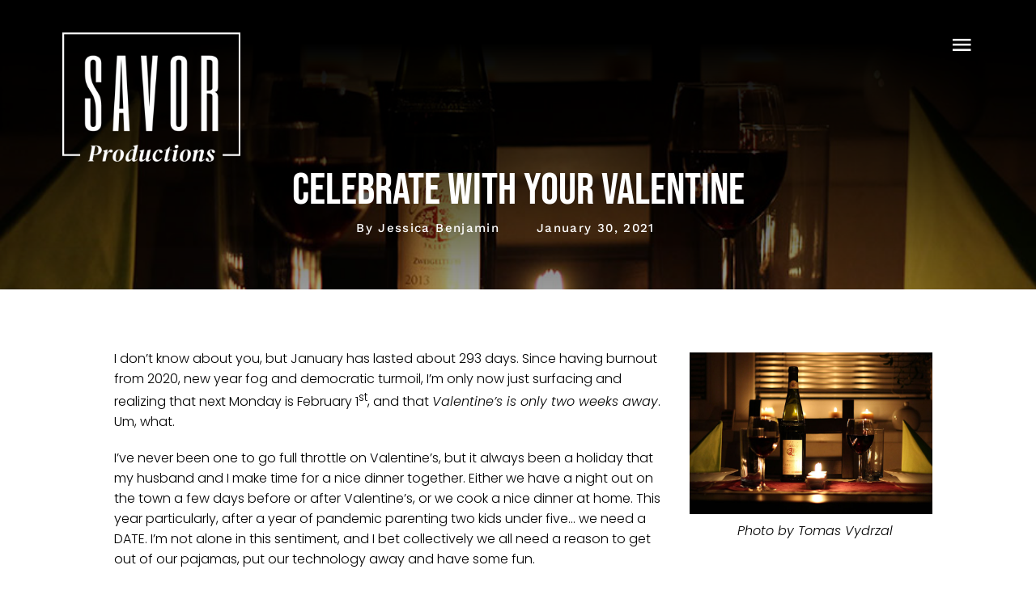

--- FILE ---
content_type: text/html; charset=UTF-8
request_url: https://savorproductions.com/celebrate-with-your-valentine/
body_size: 20743
content:
<!DOCTYPE html>
<html class="avada-html-layout-wide avada-html-header-position-top avada-is-100-percent-template avada-header-color-not-opaque" lang="en-US" prefix="og: http://ogp.me/ns# fb: http://ogp.me/ns/fb#">
<head>
	<meta http-equiv="X-UA-Compatible" content="IE=edge" />
	<meta http-equiv="Content-Type" content="text/html; charset=utf-8"/>
	<meta name="viewport" content="width=device-width, initial-scale=1" />
	<meta name='robots' content='index, follow, max-image-preview:large, max-snippet:-1, max-video-preview:-1' />

	<!-- This site is optimized with the Yoast SEO plugin v25.5 - https://yoast.com/wordpress/plugins/seo/ -->
	<title>Celebrate with your Valentine | Savor Productions</title>
	<link rel="canonical" href="https://savorproductions.com/celebrate-with-your-valentine/" />
	<meta property="og:locale" content="en_US" />
	<meta property="og:type" content="article" />
	<meta property="og:title" content="Celebrate with your Valentine | Savor Productions" />
	<meta property="og:url" content="https://savorproductions.com/celebrate-with-your-valentine/" />
	<meta property="og:site_name" content="Savor Productions" />
	<meta property="article:publisher" content="https://www.facebook.com/firstbiteboco/" />
	<meta property="article:published_time" content="2021-01-30T17:16:12+00:00" />
	<meta property="article:modified_time" content="2022-12-12T21:38:46+00:00" />
	<meta property="og:image" content="https://savorproductions.com/wp-content/uploads/2021/01/featured-Valentines.jpg" />
	<meta property="og:image:width" content="900" />
	<meta property="og:image:height" content="600" />
	<meta property="og:image:type" content="image/jpeg" />
	<meta name="author" content="Jessica Benjamin" />
	<meta name="twitter:card" content="summary_large_image" />
	<meta name="twitter:label1" content="Written by" />
	<meta name="twitter:data1" content="Jessica Benjamin" />
	<meta name="twitter:label2" content="Est. reading time" />
	<meta name="twitter:data2" content="6 minutes" />
	<script type="application/ld+json" class="yoast-schema-graph">{"@context":"https://schema.org","@graph":[{"@type":"Article","@id":"https://savorproductions.com/celebrate-with-your-valentine/#article","isPartOf":{"@id":"https://savorproductions.com/celebrate-with-your-valentine/"},"author":{"name":"Jessica Benjamin","@id":"https://savorproductions.tempurl.host/#/schema/person/3b7b1c6eba66de5a5c224295a0aba615"},"headline":"Celebrate with your Valentine","datePublished":"2021-01-30T17:16:12+00:00","dateModified":"2022-12-12T21:38:46+00:00","mainEntityOfPage":{"@id":"https://savorproductions.com/celebrate-with-your-valentine/"},"wordCount":2002,"commentCount":0,"publisher":{"@id":"https://savorproductions.tempurl.host/#organization"},"image":{"@id":"https://savorproductions.com/celebrate-with-your-valentine/#primaryimage"},"thumbnailUrl":"https://savorproductions.com/wp-content/uploads/2021/01/featured-Valentines.jpg","keywords":["A Bite of Boulder","dining","Recipes","restaurants","Specials","Valentine's Day","Virtual Events"],"articleSection":["Food"],"inLanguage":"en-US","potentialAction":[{"@type":"CommentAction","name":"Comment","target":["https://savorproductions.com/celebrate-with-your-valentine/#respond"]}]},{"@type":"WebPage","@id":"https://savorproductions.com/celebrate-with-your-valentine/","url":"https://savorproductions.com/celebrate-with-your-valentine/","name":"Celebrate with your Valentine | Savor Productions","isPartOf":{"@id":"https://savorproductions.tempurl.host/#website"},"primaryImageOfPage":{"@id":"https://savorproductions.com/celebrate-with-your-valentine/#primaryimage"},"image":{"@id":"https://savorproductions.com/celebrate-with-your-valentine/#primaryimage"},"thumbnailUrl":"https://savorproductions.com/wp-content/uploads/2021/01/featured-Valentines.jpg","datePublished":"2021-01-30T17:16:12+00:00","dateModified":"2022-12-12T21:38:46+00:00","breadcrumb":{"@id":"https://savorproductions.com/celebrate-with-your-valentine/#breadcrumb"},"inLanguage":"en-US","potentialAction":[{"@type":"ReadAction","target":["https://savorproductions.com/celebrate-with-your-valentine/"]}]},{"@type":"ImageObject","inLanguage":"en-US","@id":"https://savorproductions.com/celebrate-with-your-valentine/#primaryimage","url":"https://savorproductions.com/wp-content/uploads/2021/01/featured-Valentines.jpg","contentUrl":"https://savorproductions.com/wp-content/uploads/2021/01/featured-Valentines.jpg","width":900,"height":600,"caption":"Photo by Tomas Vydrzal"},{"@type":"BreadcrumbList","@id":"https://savorproductions.com/celebrate-with-your-valentine/#breadcrumb","itemListElement":[{"@type":"ListItem","position":1,"name":"Home","item":"https://savorproductions.com/"},{"@type":"ListItem","position":2,"name":"Celebrate with your Valentine"}]},{"@type":"WebSite","@id":"https://savorproductions.tempurl.host/#website","url":"https://savorproductions.tempurl.host/","name":"Savor Productions","description":"Food is Love.","publisher":{"@id":"https://savorproductions.tempurl.host/#organization"},"potentialAction":[{"@type":"SearchAction","target":{"@type":"EntryPoint","urlTemplate":"https://savorproductions.tempurl.host/?s={search_term_string}"},"query-input":{"@type":"PropertyValueSpecification","valueRequired":true,"valueName":"search_term_string"}}],"inLanguage":"en-US"},{"@type":"Organization","@id":"https://savorproductions.tempurl.host/#organization","name":"Savor Productions","url":"https://savorproductions.tempurl.host/","logo":{"@type":"ImageObject","inLanguage":"en-US","@id":"https://savorproductions.tempurl.host/#/schema/logo/image/","url":"https://savorproductions.com/wp-content/uploads/2022/11/Savor-Productions-logo-primary-black-120H.png","contentUrl":"https://savorproductions.com/wp-content/uploads/2022/11/Savor-Productions-logo-primary-black-120H.png","width":165,"height":120,"caption":"Savor Productions"},"image":{"@id":"https://savorproductions.tempurl.host/#/schema/logo/image/"},"sameAs":["https://www.facebook.com/firstbiteboco/","https://instagram.com/firstbiteboco/"]},{"@type":"Person","@id":"https://savorproductions.tempurl.host/#/schema/person/3b7b1c6eba66de5a5c224295a0aba615","name":"Jessica Benjamin","image":{"@type":"ImageObject","inLanguage":"en-US","@id":"https://savorproductions.tempurl.host/#/schema/person/image/","url":"https://savorproductions.com/wp-content/uploads/2022/12/Jessica-Benjamin-2B-96x96.jpg","contentUrl":"https://savorproductions.com/wp-content/uploads/2022/12/Jessica-Benjamin-2B-96x96.jpg","caption":"Jessica Benjamin"},"description":"Jessica Benjamin is the fearless leader behind Savor Productions. With her unmatched dedication to the local community, and her more than 20 years of experience in event production and marketing, Jess guides the Savor team with heart and passion. Tacos are the way to her soul, and when she's not working, you'll find her in her garden and kitchen with her family.","url":"https://savorproductions.com/author/jessica-benjamin/"}]}</script>
	<!-- / Yoast SEO plugin. -->


<link rel='dns-prefetch' href='//hb.wpmucdn.com' />
<link href='//hb.wpmucdn.com' rel='preconnect' />
<link rel="alternate" type="application/rss+xml" title="Savor Productions &raquo; Feed" href="https://savorproductions.com/feed/" />
<link rel="alternate" type="application/rss+xml" title="Savor Productions &raquo; Comments Feed" href="https://savorproductions.com/comments/feed/" />
					<link rel="shortcut icon" href="https://savorproductions.com/wp-content/uploads/2022/12/Savor-Productions-favicon-64.jpg" type="image/x-icon" />
		
					<!-- Apple Touch Icon -->
			<link rel="apple-touch-icon" sizes="180x180" href="https://savorproductions.com/wp-content/uploads/2022/12/Savor-Productions-favicon-180.jpg">
		
					<!-- Android Icon -->
			<link rel="icon" sizes="192x192" href="https://savorproductions.com/wp-content/uploads/2022/12/Savor-Productions-favicon-192.jpg">
		
					<!-- MS Edge Icon -->
			<meta name="msapplication-TileImage" content="https://savorproductions.com/wp-content/uploads/2022/12/Savor-Productions-favicon-270.jpg">
				<link rel="alternate" title="oEmbed (JSON)" type="application/json+oembed" href="https://savorproductions.com/wp-json/oembed/1.0/embed?url=https%3A%2F%2Fsavorproductions.com%2Fcelebrate-with-your-valentine%2F" />
<link rel="alternate" title="oEmbed (XML)" type="text/xml+oembed" href="https://savorproductions.com/wp-json/oembed/1.0/embed?url=https%3A%2F%2Fsavorproductions.com%2Fcelebrate-with-your-valentine%2F&#038;format=xml" />
					<meta name="description" content="Photo by Tomas Vydrzal 

I don’t know about you, but January has lasted about 293 days. Since having burnout from 2020, new year fog and democratic turmoil, I’m only now just surfacing and realizing that next Monday is February 1st, and that Valentine’s is only two weeks"/>
				
		<meta property="og:locale" content="en_US"/>
		<meta property="og:type" content="article"/>
		<meta property="og:site_name" content="Savor Productions"/>
		<meta property="og:title" content="Celebrate with your Valentine | Savor Productions"/>
				<meta property="og:description" content="Photo by Tomas Vydrzal 

I don’t know about you, but January has lasted about 293 days. Since having burnout from 2020, new year fog and democratic turmoil, I’m only now just surfacing and realizing that next Monday is February 1st, and that Valentine’s is only two weeks"/>
				<meta property="og:url" content="https://savorproductions.com/celebrate-with-your-valentine/"/>
										<meta property="article:published_time" content="2021-01-30T17:16:12-07:00"/>
							<meta property="article:modified_time" content="2022-12-12T21:38:46-07:00"/>
								<meta name="author" content="Jessica Benjamin"/>
								<meta property="og:image" content="https://savorproductions.com/wp-content/uploads/2021/01/featured-Valentines.jpg"/>
		<meta property="og:image:width" content="900"/>
		<meta property="og:image:height" content="600"/>
		<meta property="og:image:type" content="image/jpeg"/>
						<!-- This site uses the Google Analytics by MonsterInsights plugin v9.11.1 - Using Analytics tracking - https://www.monsterinsights.com/ -->
							<script src="//www.googletagmanager.com/gtag/js?id=G-DWLNMZ56MQ"  data-cfasync="false" data-wpfc-render="false" type="text/javascript" async></script>
			<script data-cfasync="false" data-wpfc-render="false" type="text/javascript">
				var mi_version = '9.11.1';
				var mi_track_user = true;
				var mi_no_track_reason = '';
								var MonsterInsightsDefaultLocations = {"page_location":"https:\/\/savorproductions.com\/celebrate-with-your-valentine\/"};
								if ( typeof MonsterInsightsPrivacyGuardFilter === 'function' ) {
					var MonsterInsightsLocations = (typeof MonsterInsightsExcludeQuery === 'object') ? MonsterInsightsPrivacyGuardFilter( MonsterInsightsExcludeQuery ) : MonsterInsightsPrivacyGuardFilter( MonsterInsightsDefaultLocations );
				} else {
					var MonsterInsightsLocations = (typeof MonsterInsightsExcludeQuery === 'object') ? MonsterInsightsExcludeQuery : MonsterInsightsDefaultLocations;
				}

								var disableStrs = [
										'ga-disable-G-DWLNMZ56MQ',
									];

				/* Function to detect opted out users */
				function __gtagTrackerIsOptedOut() {
					for (var index = 0; index < disableStrs.length; index++) {
						if (document.cookie.indexOf(disableStrs[index] + '=true') > -1) {
							return true;
						}
					}

					return false;
				}

				/* Disable tracking if the opt-out cookie exists. */
				if (__gtagTrackerIsOptedOut()) {
					for (var index = 0; index < disableStrs.length; index++) {
						window[disableStrs[index]] = true;
					}
				}

				/* Opt-out function */
				function __gtagTrackerOptout() {
					for (var index = 0; index < disableStrs.length; index++) {
						document.cookie = disableStrs[index] + '=true; expires=Thu, 31 Dec 2099 23:59:59 UTC; path=/';
						window[disableStrs[index]] = true;
					}
				}

				if ('undefined' === typeof gaOptout) {
					function gaOptout() {
						__gtagTrackerOptout();
					}
				}
								window.dataLayer = window.dataLayer || [];

				window.MonsterInsightsDualTracker = {
					helpers: {},
					trackers: {},
				};
				if (mi_track_user) {
					function __gtagDataLayer() {
						dataLayer.push(arguments);
					}

					function __gtagTracker(type, name, parameters) {
						if (!parameters) {
							parameters = {};
						}

						if (parameters.send_to) {
							__gtagDataLayer.apply(null, arguments);
							return;
						}

						if (type === 'event') {
														parameters.send_to = monsterinsights_frontend.v4_id;
							var hookName = name;
							if (typeof parameters['event_category'] !== 'undefined') {
								hookName = parameters['event_category'] + ':' + name;
							}

							if (typeof MonsterInsightsDualTracker.trackers[hookName] !== 'undefined') {
								MonsterInsightsDualTracker.trackers[hookName](parameters);
							} else {
								__gtagDataLayer('event', name, parameters);
							}
							
						} else {
							__gtagDataLayer.apply(null, arguments);
						}
					}

					__gtagTracker('js', new Date());
					__gtagTracker('set', {
						'developer_id.dZGIzZG': true,
											});
					if ( MonsterInsightsLocations.page_location ) {
						__gtagTracker('set', MonsterInsightsLocations);
					}
										__gtagTracker('config', 'G-DWLNMZ56MQ', {"forceSSL":"true","link_attribution":"true"} );
										window.gtag = __gtagTracker;										(function () {
						/* https://developers.google.com/analytics/devguides/collection/analyticsjs/ */
						/* ga and __gaTracker compatibility shim. */
						var noopfn = function () {
							return null;
						};
						var newtracker = function () {
							return new Tracker();
						};
						var Tracker = function () {
							return null;
						};
						var p = Tracker.prototype;
						p.get = noopfn;
						p.set = noopfn;
						p.send = function () {
							var args = Array.prototype.slice.call(arguments);
							args.unshift('send');
							__gaTracker.apply(null, args);
						};
						var __gaTracker = function () {
							var len = arguments.length;
							if (len === 0) {
								return;
							}
							var f = arguments[len - 1];
							if (typeof f !== 'object' || f === null || typeof f.hitCallback !== 'function') {
								if ('send' === arguments[0]) {
									var hitConverted, hitObject = false, action;
									if ('event' === arguments[1]) {
										if ('undefined' !== typeof arguments[3]) {
											hitObject = {
												'eventAction': arguments[3],
												'eventCategory': arguments[2],
												'eventLabel': arguments[4],
												'value': arguments[5] ? arguments[5] : 1,
											}
										}
									}
									if ('pageview' === arguments[1]) {
										if ('undefined' !== typeof arguments[2]) {
											hitObject = {
												'eventAction': 'page_view',
												'page_path': arguments[2],
											}
										}
									}
									if (typeof arguments[2] === 'object') {
										hitObject = arguments[2];
									}
									if (typeof arguments[5] === 'object') {
										Object.assign(hitObject, arguments[5]);
									}
									if ('undefined' !== typeof arguments[1].hitType) {
										hitObject = arguments[1];
										if ('pageview' === hitObject.hitType) {
											hitObject.eventAction = 'page_view';
										}
									}
									if (hitObject) {
										action = 'timing' === arguments[1].hitType ? 'timing_complete' : hitObject.eventAction;
										hitConverted = mapArgs(hitObject);
										__gtagTracker('event', action, hitConverted);
									}
								}
								return;
							}

							function mapArgs(args) {
								var arg, hit = {};
								var gaMap = {
									'eventCategory': 'event_category',
									'eventAction': 'event_action',
									'eventLabel': 'event_label',
									'eventValue': 'event_value',
									'nonInteraction': 'non_interaction',
									'timingCategory': 'event_category',
									'timingVar': 'name',
									'timingValue': 'value',
									'timingLabel': 'event_label',
									'page': 'page_path',
									'location': 'page_location',
									'title': 'page_title',
									'referrer' : 'page_referrer',
								};
								for (arg in args) {
																		if (!(!args.hasOwnProperty(arg) || !gaMap.hasOwnProperty(arg))) {
										hit[gaMap[arg]] = args[arg];
									} else {
										hit[arg] = args[arg];
									}
								}
								return hit;
							}

							try {
								f.hitCallback();
							} catch (ex) {
							}
						};
						__gaTracker.create = newtracker;
						__gaTracker.getByName = newtracker;
						__gaTracker.getAll = function () {
							return [];
						};
						__gaTracker.remove = noopfn;
						__gaTracker.loaded = true;
						window['__gaTracker'] = __gaTracker;
					})();
									} else {
										console.log("");
					(function () {
						function __gtagTracker() {
							return null;
						}

						window['__gtagTracker'] = __gtagTracker;
						window['gtag'] = __gtagTracker;
					})();
									}
			</script>
							<!-- / Google Analytics by MonsterInsights -->
		<style id='wp-img-auto-sizes-contain-inline-css' type='text/css'>
img:is([sizes=auto i],[sizes^="auto," i]){contain-intrinsic-size:3000px 1500px}
/*# sourceURL=wp-img-auto-sizes-contain-inline-css */
</style>
<link rel='stylesheet' id='wphb-1-css' href='https://hb.wpmucdn.com/savorproductions.com/7a2ca712-9817-4c5c-a52e-4863713dd1f4.css' type='text/css' media='all' />
<script type="text/javascript" src="https://hb.wpmucdn.com/savorproductions.com/de00cfa2-da58-4638-be22-a1d754d42940.js" id="monsterinsights-frontend-script-js" async="async" data-wp-strategy="async"></script>
<script data-cfasync="false" data-wpfc-render="false" type="text/javascript" id='monsterinsights-frontend-script-js-extra'>/* <![CDATA[ */
var monsterinsights_frontend = {"js_events_tracking":"true","download_extensions":"doc,pdf,ppt,zip,xls,docx,pptx,xlsx","inbound_paths":"[{\"path\":\"\\\/go\\\/\",\"label\":\"affiliate\"},{\"path\":\"\\\/recommend\\\/\",\"label\":\"affiliate\"}]","home_url":"https:\/\/savorproductions.com","hash_tracking":"false","v4_id":"G-DWLNMZ56MQ"};/* ]]> */
</script>
<link rel="https://api.w.org/" href="https://savorproductions.com/wp-json/" /><link rel="alternate" title="JSON" type="application/json" href="https://savorproductions.com/wp-json/wp/v2/posts/15550" /><link rel="EditURI" type="application/rsd+xml" title="RSD" href="https://savorproductions.com/xmlrpc.php?rsd" />
<meta name="generator" content="WordPress 6.9" />
<link rel='shortlink' href='https://savorproductions.com/?p=15550' />
<style type="text/css" id="css-fb-visibility">@media screen and (max-width: 640px){.fusion-no-small-visibility{display:none !important;}body .sm-text-align-center{text-align:center !important;}body .sm-text-align-left{text-align:left !important;}body .sm-text-align-right{text-align:right !important;}body .sm-flex-align-center{justify-content:center !important;}body .sm-flex-align-flex-start{justify-content:flex-start !important;}body .sm-flex-align-flex-end{justify-content:flex-end !important;}body .sm-mx-auto{margin-left:auto !important;margin-right:auto !important;}body .sm-ml-auto{margin-left:auto !important;}body .sm-mr-auto{margin-right:auto !important;}body .fusion-absolute-position-small{position:absolute;top:auto;width:100%;}.awb-sticky.awb-sticky-small{ position: sticky; top: var(--awb-sticky-offset,0); }}@media screen and (min-width: 641px) and (max-width: 1024px){.fusion-no-medium-visibility{display:none !important;}body .md-text-align-center{text-align:center !important;}body .md-text-align-left{text-align:left !important;}body .md-text-align-right{text-align:right !important;}body .md-flex-align-center{justify-content:center !important;}body .md-flex-align-flex-start{justify-content:flex-start !important;}body .md-flex-align-flex-end{justify-content:flex-end !important;}body .md-mx-auto{margin-left:auto !important;margin-right:auto !important;}body .md-ml-auto{margin-left:auto !important;}body .md-mr-auto{margin-right:auto !important;}body .fusion-absolute-position-medium{position:absolute;top:auto;width:100%;}.awb-sticky.awb-sticky-medium{ position: sticky; top: var(--awb-sticky-offset,0); }}@media screen and (min-width: 1025px){.fusion-no-large-visibility{display:none !important;}body .lg-text-align-center{text-align:center !important;}body .lg-text-align-left{text-align:left !important;}body .lg-text-align-right{text-align:right !important;}body .lg-flex-align-center{justify-content:center !important;}body .lg-flex-align-flex-start{justify-content:flex-start !important;}body .lg-flex-align-flex-end{justify-content:flex-end !important;}body .lg-mx-auto{margin-left:auto !important;margin-right:auto !important;}body .lg-ml-auto{margin-left:auto !important;}body .lg-mr-auto{margin-right:auto !important;}body .fusion-absolute-position-large{position:absolute;top:auto;width:100%;}.awb-sticky.awb-sticky-large{ position: sticky; top: var(--awb-sticky-offset,0); }}</style>		<style type="text/css" id="wp-custom-css">
			#instagram h3.fusion-responsive-typography-calculated {
    color: white;
}		</style>
				<script type="text/javascript">
			var doc = document.documentElement;
			doc.setAttribute( 'data-useragent', navigator.userAgent );
		</script>
		
	<style id='global-styles-inline-css' type='text/css'>
:root{--wp--preset--aspect-ratio--square: 1;--wp--preset--aspect-ratio--4-3: 4/3;--wp--preset--aspect-ratio--3-4: 3/4;--wp--preset--aspect-ratio--3-2: 3/2;--wp--preset--aspect-ratio--2-3: 2/3;--wp--preset--aspect-ratio--16-9: 16/9;--wp--preset--aspect-ratio--9-16: 9/16;--wp--preset--color--black: #000000;--wp--preset--color--cyan-bluish-gray: #abb8c3;--wp--preset--color--white: #ffffff;--wp--preset--color--pale-pink: #f78da7;--wp--preset--color--vivid-red: #cf2e2e;--wp--preset--color--luminous-vivid-orange: #ff6900;--wp--preset--color--luminous-vivid-amber: #fcb900;--wp--preset--color--light-green-cyan: #7bdcb5;--wp--preset--color--vivid-green-cyan: #00d084;--wp--preset--color--pale-cyan-blue: #8ed1fc;--wp--preset--color--vivid-cyan-blue: #0693e3;--wp--preset--color--vivid-purple: #9b51e0;--wp--preset--color--awb-color-1: #ffffff;--wp--preset--color--awb-color-2: #efefef;--wp--preset--color--awb-color-3: #287f4a;--wp--preset--color--awb-color-4: #d9b35e;--wp--preset--color--awb-color-5: #5c2856;--wp--preset--color--awb-color-6: #545454;--wp--preset--color--awb-color-7: #333333;--wp--preset--color--awb-color-8: #000000;--wp--preset--color--awb-color-custom-10: rgba(255,255,255,0.8);--wp--preset--gradient--vivid-cyan-blue-to-vivid-purple: linear-gradient(135deg,rgb(6,147,227) 0%,rgb(155,81,224) 100%);--wp--preset--gradient--light-green-cyan-to-vivid-green-cyan: linear-gradient(135deg,rgb(122,220,180) 0%,rgb(0,208,130) 100%);--wp--preset--gradient--luminous-vivid-amber-to-luminous-vivid-orange: linear-gradient(135deg,rgb(252,185,0) 0%,rgb(255,105,0) 100%);--wp--preset--gradient--luminous-vivid-orange-to-vivid-red: linear-gradient(135deg,rgb(255,105,0) 0%,rgb(207,46,46) 100%);--wp--preset--gradient--very-light-gray-to-cyan-bluish-gray: linear-gradient(135deg,rgb(238,238,238) 0%,rgb(169,184,195) 100%);--wp--preset--gradient--cool-to-warm-spectrum: linear-gradient(135deg,rgb(74,234,220) 0%,rgb(151,120,209) 20%,rgb(207,42,186) 40%,rgb(238,44,130) 60%,rgb(251,105,98) 80%,rgb(254,248,76) 100%);--wp--preset--gradient--blush-light-purple: linear-gradient(135deg,rgb(255,206,236) 0%,rgb(152,150,240) 100%);--wp--preset--gradient--blush-bordeaux: linear-gradient(135deg,rgb(254,205,165) 0%,rgb(254,45,45) 50%,rgb(107,0,62) 100%);--wp--preset--gradient--luminous-dusk: linear-gradient(135deg,rgb(255,203,112) 0%,rgb(199,81,192) 50%,rgb(65,88,208) 100%);--wp--preset--gradient--pale-ocean: linear-gradient(135deg,rgb(255,245,203) 0%,rgb(182,227,212) 50%,rgb(51,167,181) 100%);--wp--preset--gradient--electric-grass: linear-gradient(135deg,rgb(202,248,128) 0%,rgb(113,206,126) 100%);--wp--preset--gradient--midnight: linear-gradient(135deg,rgb(2,3,129) 0%,rgb(40,116,252) 100%);--wp--preset--font-size--small: 12px;--wp--preset--font-size--medium: 20px;--wp--preset--font-size--large: 24px;--wp--preset--font-size--x-large: 42px;--wp--preset--font-size--normal: 16px;--wp--preset--font-size--xlarge: 32px;--wp--preset--font-size--huge: 48px;--wp--preset--spacing--20: 0.44rem;--wp--preset--spacing--30: 0.67rem;--wp--preset--spacing--40: 1rem;--wp--preset--spacing--50: 1.5rem;--wp--preset--spacing--60: 2.25rem;--wp--preset--spacing--70: 3.38rem;--wp--preset--spacing--80: 5.06rem;--wp--preset--shadow--natural: 6px 6px 9px rgba(0, 0, 0, 0.2);--wp--preset--shadow--deep: 12px 12px 50px rgba(0, 0, 0, 0.4);--wp--preset--shadow--sharp: 6px 6px 0px rgba(0, 0, 0, 0.2);--wp--preset--shadow--outlined: 6px 6px 0px -3px rgb(255, 255, 255), 6px 6px rgb(0, 0, 0);--wp--preset--shadow--crisp: 6px 6px 0px rgb(0, 0, 0);}:where(.is-layout-flex){gap: 0.5em;}:where(.is-layout-grid){gap: 0.5em;}body .is-layout-flex{display: flex;}.is-layout-flex{flex-wrap: wrap;align-items: center;}.is-layout-flex > :is(*, div){margin: 0;}body .is-layout-grid{display: grid;}.is-layout-grid > :is(*, div){margin: 0;}:where(.wp-block-columns.is-layout-flex){gap: 2em;}:where(.wp-block-columns.is-layout-grid){gap: 2em;}:where(.wp-block-post-template.is-layout-flex){gap: 1.25em;}:where(.wp-block-post-template.is-layout-grid){gap: 1.25em;}.has-black-color{color: var(--wp--preset--color--black) !important;}.has-cyan-bluish-gray-color{color: var(--wp--preset--color--cyan-bluish-gray) !important;}.has-white-color{color: var(--wp--preset--color--white) !important;}.has-pale-pink-color{color: var(--wp--preset--color--pale-pink) !important;}.has-vivid-red-color{color: var(--wp--preset--color--vivid-red) !important;}.has-luminous-vivid-orange-color{color: var(--wp--preset--color--luminous-vivid-orange) !important;}.has-luminous-vivid-amber-color{color: var(--wp--preset--color--luminous-vivid-amber) !important;}.has-light-green-cyan-color{color: var(--wp--preset--color--light-green-cyan) !important;}.has-vivid-green-cyan-color{color: var(--wp--preset--color--vivid-green-cyan) !important;}.has-pale-cyan-blue-color{color: var(--wp--preset--color--pale-cyan-blue) !important;}.has-vivid-cyan-blue-color{color: var(--wp--preset--color--vivid-cyan-blue) !important;}.has-vivid-purple-color{color: var(--wp--preset--color--vivid-purple) !important;}.has-black-background-color{background-color: var(--wp--preset--color--black) !important;}.has-cyan-bluish-gray-background-color{background-color: var(--wp--preset--color--cyan-bluish-gray) !important;}.has-white-background-color{background-color: var(--wp--preset--color--white) !important;}.has-pale-pink-background-color{background-color: var(--wp--preset--color--pale-pink) !important;}.has-vivid-red-background-color{background-color: var(--wp--preset--color--vivid-red) !important;}.has-luminous-vivid-orange-background-color{background-color: var(--wp--preset--color--luminous-vivid-orange) !important;}.has-luminous-vivid-amber-background-color{background-color: var(--wp--preset--color--luminous-vivid-amber) !important;}.has-light-green-cyan-background-color{background-color: var(--wp--preset--color--light-green-cyan) !important;}.has-vivid-green-cyan-background-color{background-color: var(--wp--preset--color--vivid-green-cyan) !important;}.has-pale-cyan-blue-background-color{background-color: var(--wp--preset--color--pale-cyan-blue) !important;}.has-vivid-cyan-blue-background-color{background-color: var(--wp--preset--color--vivid-cyan-blue) !important;}.has-vivid-purple-background-color{background-color: var(--wp--preset--color--vivid-purple) !important;}.has-black-border-color{border-color: var(--wp--preset--color--black) !important;}.has-cyan-bluish-gray-border-color{border-color: var(--wp--preset--color--cyan-bluish-gray) !important;}.has-white-border-color{border-color: var(--wp--preset--color--white) !important;}.has-pale-pink-border-color{border-color: var(--wp--preset--color--pale-pink) !important;}.has-vivid-red-border-color{border-color: var(--wp--preset--color--vivid-red) !important;}.has-luminous-vivid-orange-border-color{border-color: var(--wp--preset--color--luminous-vivid-orange) !important;}.has-luminous-vivid-amber-border-color{border-color: var(--wp--preset--color--luminous-vivid-amber) !important;}.has-light-green-cyan-border-color{border-color: var(--wp--preset--color--light-green-cyan) !important;}.has-vivid-green-cyan-border-color{border-color: var(--wp--preset--color--vivid-green-cyan) !important;}.has-pale-cyan-blue-border-color{border-color: var(--wp--preset--color--pale-cyan-blue) !important;}.has-vivid-cyan-blue-border-color{border-color: var(--wp--preset--color--vivid-cyan-blue) !important;}.has-vivid-purple-border-color{border-color: var(--wp--preset--color--vivid-purple) !important;}.has-vivid-cyan-blue-to-vivid-purple-gradient-background{background: var(--wp--preset--gradient--vivid-cyan-blue-to-vivid-purple) !important;}.has-light-green-cyan-to-vivid-green-cyan-gradient-background{background: var(--wp--preset--gradient--light-green-cyan-to-vivid-green-cyan) !important;}.has-luminous-vivid-amber-to-luminous-vivid-orange-gradient-background{background: var(--wp--preset--gradient--luminous-vivid-amber-to-luminous-vivid-orange) !important;}.has-luminous-vivid-orange-to-vivid-red-gradient-background{background: var(--wp--preset--gradient--luminous-vivid-orange-to-vivid-red) !important;}.has-very-light-gray-to-cyan-bluish-gray-gradient-background{background: var(--wp--preset--gradient--very-light-gray-to-cyan-bluish-gray) !important;}.has-cool-to-warm-spectrum-gradient-background{background: var(--wp--preset--gradient--cool-to-warm-spectrum) !important;}.has-blush-light-purple-gradient-background{background: var(--wp--preset--gradient--blush-light-purple) !important;}.has-blush-bordeaux-gradient-background{background: var(--wp--preset--gradient--blush-bordeaux) !important;}.has-luminous-dusk-gradient-background{background: var(--wp--preset--gradient--luminous-dusk) !important;}.has-pale-ocean-gradient-background{background: var(--wp--preset--gradient--pale-ocean) !important;}.has-electric-grass-gradient-background{background: var(--wp--preset--gradient--electric-grass) !important;}.has-midnight-gradient-background{background: var(--wp--preset--gradient--midnight) !important;}.has-small-font-size{font-size: var(--wp--preset--font-size--small) !important;}.has-medium-font-size{font-size: var(--wp--preset--font-size--medium) !important;}.has-large-font-size{font-size: var(--wp--preset--font-size--large) !important;}.has-x-large-font-size{font-size: var(--wp--preset--font-size--x-large) !important;}
/*# sourceURL=global-styles-inline-css */
</style>
</head>

<body class="wp-singular post-template-default single single-post postid-15550 single-format-standard wp-theme-Avada fusion-image-hovers fusion-pagination-sizing fusion-button_type-flat fusion-button_span-no fusion-button_gradient-linear avada-image-rollover-circle-no avada-image-rollover-yes avada-image-rollover-direction-fade fusion-body ltr no-tablet-sticky-header no-mobile-sticky-header no-mobile-slidingbar no-mobile-totop fusion-disable-outline fusion-sub-menu-fade mobile-logo-pos-left layout-wide-mode avada-has-boxed-modal-shadow- layout-scroll-offset-full avada-has-zero-margin-offset-top fusion-top-header menu-text-align-center mobile-menu-design-flyout fusion-show-pagination-text fusion-header-layout-v1 avada-responsive avada-footer-fx-none avada-menu-highlight-style-textcolor fusion-search-form-classic fusion-main-menu-search-overlay fusion-avatar-square avada-sticky-shrinkage avada-dropdown-styles avada-blog-layout-masonry avada-blog-archive-layout-masonry avada-header-shadow-no avada-menu-icon-position-left avada-has-mainmenu-dropdown-divider avada-has-header-100-width avada-has-breadcrumb-mobile-hidden avada-has-titlebar-bar_and_content avada-has-pagination-padding avada-flyout-menu-direction-fade avada-ec-views-v1 awb-link-decoration" data-awb-post-id="15550">
		<a class="skip-link screen-reader-text" href="#content">Skip to content</a>

	<div id="boxed-wrapper">
		
		<div id="wrapper" class="fusion-wrapper">
			<div id="home" style="position:relative;top:-1px;"></div>
												<div class="fusion-tb-header"><div class="fusion-fullwidth fullwidth-box fusion-builder-row-1 fusion-flex-container has-pattern-background has-mask-background hundred-percent-fullwidth non-hundred-percent-height-scrolling fusion-custom-z-index fusion-absolute-container fusion-absolute-position-large" style="--awb-border-radius-top-left:0px;--awb-border-radius-top-right:0px;--awb-border-radius-bottom-right:0px;--awb-border-radius-bottom-left:0px;--awb-z-index:152;--awb-padding-top:40px;--awb-padding-right:6vw;--awb-padding-bottom:40px;--awb-padding-left:6vw;--awb-padding-right-medium:30px;--awb-padding-left-medium:30px;--awb-padding-top-small:30px;--awb-padding-bottom-small:30px;--awb-flex-wrap:wrap;" ><div class="fusion-builder-row fusion-row fusion-flex-align-items-stretch fusion-flex-content-wrap" style="width:104% !important;max-width:104% !important;margin-left: calc(-4% / 2 );margin-right: calc(-4% / 2 );"><div class="fusion-layout-column fusion_builder_column fusion-builder-column-0 fusion_builder_column_1_4 1_4 fusion-flex-column" style="--awb-bg-size:cover;--awb-width-large:25%;--awb-margin-top-large:0px;--awb-spacing-right-large:7.68%;--awb-margin-bottom-large:0px;--awb-spacing-left-large:7.68%;--awb-width-medium:50%;--awb-order-medium:0;--awb-spacing-right-medium:3.84%;--awb-spacing-left-medium:3.84%;--awb-width-small:66.666666666667%;--awb-order-small:0;--awb-spacing-right-small:2.88%;--awb-spacing-left-small:2.88%;"><div class="fusion-column-wrapper fusion-column-has-shadow fusion-flex-justify-content-center fusion-content-layout-column"><div class="fusion-image-element fusion-no-small-visibility" style="--awb-max-width:220px;--awb-caption-title-font-family:var(--h2_typography-font-family);--awb-caption-title-font-weight:var(--h2_typography-font-weight);--awb-caption-title-font-style:var(--h2_typography-font-style);--awb-caption-title-size:var(--h2_typography-font-size);--awb-caption-title-transform:var(--h2_typography-text-transform);--awb-caption-title-line-height:var(--h2_typography-line-height);--awb-caption-title-letter-spacing:var(--h2_typography-letter-spacing);"><span class=" fusion-imageframe imageframe-none imageframe-1 hover-type-none"><a class="fusion-no-lightbox" href="https://savorproductions.com/" target="_self" aria-label="Savor Productions"><img fetchpriority="high" decoding="async" width="302" height="220" alt="Savor Productions" src="https://savorproductions.com/wp-content/uploads/2022/11/Savor-Productions-logo-primary-white-220H.png" class="img-responsive wp-image-3742 disable-lazyload" srcset="https://savorproductions.com/wp-content/uploads/2022/11/Savor-Productions-logo-primary-white-220H-200x146.png 200w, https://savorproductions.com/wp-content/uploads/2022/11/Savor-Productions-logo-primary-white-220H.png 302w" sizes="(max-width: 1024px) 100vw, (max-width: 640px) 100vw, 302px" /></a></span></div><div class="fusion-image-element fusion-no-medium-visibility fusion-no-large-visibility" style="--awb-margin-right:30px;--awb-max-width:80%;--awb-caption-title-font-family:var(--h2_typography-font-family);--awb-caption-title-font-weight:var(--h2_typography-font-weight);--awb-caption-title-font-style:var(--h2_typography-font-style);--awb-caption-title-size:var(--h2_typography-font-size);--awb-caption-title-transform:var(--h2_typography-text-transform);--awb-caption-title-line-height:var(--h2_typography-line-height);--awb-caption-title-letter-spacing:var(--h2_typography-letter-spacing);"><span class=" fusion-imageframe imageframe-none imageframe-2 hover-type-none"><a class="fusion-no-lightbox" href="https://savorproductions.com/" target="_self" aria-label="Savor Productions"><img decoding="async" width="151" height="110" alt="Savor Productions" src="https://savorproductions.com/wp-content/uploads/2022/11/Savor-Productions-logo-primary-white-110H.png" class="img-responsive wp-image-3745 disable-lazyload"/></a></span></div></div></div><div class="fusion-layout-column fusion_builder_column fusion-builder-column-1 fusion_builder_column_3_4 3_4 fusion-flex-column" style="--awb-bg-size:cover;--awb-width-large:75%;--awb-margin-top-large:0px;--awb-spacing-right-large:2.56%;--awb-margin-bottom-large:0px;--awb-spacing-left-large:2.56%;--awb-width-medium:50%;--awb-order-medium:0;--awb-spacing-right-medium:3.84%;--awb-spacing-left-medium:3.84%;--awb-width-small:33.333333333333%;--awb-order-small:0;--awb-spacing-right-small:5.76%;--awb-spacing-left-small:5.76%;"><div class="fusion-column-wrapper fusion-column-has-shadow fusion-flex-justify-content-flex-start fusion-content-layout-column"><nav class="awb-menu awb-menu_row awb-menu_em-hover mobile-mode-collapse-to-button awb-menu_icons-left awb-menu_dc-yes mobile-trigger-fullwidth-off awb-menu_mobile-toggle awb-menu_indent-right mobile-size-full-absolute loading mega-menu-loading awb-menu_desktop awb-menu_dropdown awb-menu_expand-right awb-menu_transition-opacity" style="--awb-font-size:var(--awb-typography3-font-size);--awb-transition-time:500;--awb-text-transform:var(--awb-typography3-text-transform);--awb-gap:30px;--awb-justify-content:flex-end;--awb-color:hsla(var(--awb-color1-h),var(--awb-color1-s),var(--awb-color1-l),calc(var(--awb-color1-a) - 15%));--awb-letter-spacing:var(--awb-typography3-letter-spacing);--awb-active-color:var(--awb-color1);--awb-submenu-color:var(--awb-color1);--awb-submenu-bg:hsla(var(--awb-color8-h),var(--awb-color8-s),calc( var(--awb-color8-l) + 23% ),var(--awb-color8-a));--awb-submenu-sep-color:rgba(0,0,0,0);--awb-submenu-border-radius-top-left:6px;--awb-submenu-border-radius-top-right:6px;--awb-submenu-border-radius-bottom-right:6px;--awb-submenu-border-radius-bottom-left:6px;--awb-submenu-active-bg:var(--awb-color4);--awb-submenu-active-color:var(--awb-color1);--awb-submenu-font-size:13px;--awb-submenu-text-transform:none;--awb-icons-color:hsla(var(--awb-color1-h),var(--awb-color1-s),var(--awb-color1-l),calc(var(--awb-color1-a) - 15%));--awb-icons-hover-color:var(--awb-color1);--awb-main-justify-content:flex-start;--awb-mobile-nav-button-align-hor:flex-end;--awb-mobile-bg:hsla(var(--awb-color8-h),var(--awb-color8-s),var(--awb-color8-l),calc(var(--awb-color8-a) - 20%));--awb-mobile-color:var(--awb-color1);--awb-mobile-nav-items-height:55;--awb-mobile-active-bg:var(--awb-color4);--awb-mobile-active-color:var(--awb-color1);--awb-mobile-trigger-font-size:30px;--awb-trigger-padding-top:0px;--awb-trigger-padding-right:0px;--awb-trigger-padding-bottom:0px;--awb-trigger-padding-left:0px;--awb-mobile-trigger-color:var(--awb-color1);--awb-mobile-trigger-background-color:rgba(255,255,255,0);--awb-mobile-nav-trigger-bottom-margin:40px;--awb-mobile-text-transform:uppercase;--awb-mobile-sep-color:rgba(255,255,255,0);--awb-mobile-justify:flex-end;--awb-mobile-caret-left:0;--awb-mobile-caret-right:auto;--awb-box-shadow:0px 3px 10px 0px hsla(var(--awb-color8-h),var(--awb-color8-s),var(--awb-color8-l),calc( var(--awb-color8-a) - 97% ));;--awb-fusion-font-family-typography:&quot;Poppins&quot;;--awb-fusion-font-style-typography:normal;--awb-fusion-font-weight-typography:400;--awb-fusion-font-family-submenu-typography:inherit;--awb-fusion-font-style-submenu-typography:normal;--awb-fusion-font-weight-submenu-typography:400;--awb-fusion-font-family-mobile-typography:inherit;--awb-fusion-font-style-mobile-typography:normal;--awb-fusion-font-weight-mobile-typography:400;" aria-label="Savor Primary" data-breakpoint="1337" data-count="0" data-transition-type="fade" data-transition-time="500" data-expand="right"><button type="button" class="awb-menu__m-toggle awb-menu__m-toggle_no-text" aria-expanded="false" aria-controls="menu-savor-primary"><span class="awb-menu__m-toggle-inner"><span class="collapsed-nav-text"><span class="screen-reader-text">Toggle Navigation</span></span><span class="awb-menu__m-collapse-icon awb-menu__m-collapse-icon_no-text"><span class="awb-menu__m-collapse-icon-open awb-menu__m-collapse-icon-open_no-text restaurant-menu"></span><span class="awb-menu__m-collapse-icon-close awb-menu__m-collapse-icon-close_no-text restaurant-close"></span></span></span></button><ul id="menu-savor-primary" class="fusion-menu awb-menu__main-ul awb-menu__main-ul_row"><li  id="menu-item-21431"  class="menu-item menu-item-type-post_type menu-item-object-page current_page_parent menu-item-21431 awb-menu__li awb-menu__main-li awb-menu__main-li_regular"  data-item-id="21431"><span class="awb-menu__main-background-default awb-menu__main-background-default_fade"></span><span class="awb-menu__main-background-active awb-menu__main-background-active_fade"></span><a  href="https://savorproductions.com/industry-insights/" class="awb-menu__main-a awb-menu__main-a_regular"><span class="menu-text">Industry Insights</span></a></li><li  id="menu-item-21426"  class="menu-item menu-item-type-post_type menu-item-object-page menu-item-21426 awb-menu__li awb-menu__main-li awb-menu__main-li_regular"  data-item-id="21426"><span class="awb-menu__main-background-default awb-menu__main-background-default_fade"></span><span class="awb-menu__main-background-active awb-menu__main-background-active_fade"></span><a  href="https://savorproductions.com/?page_id=21311" class="awb-menu__main-a awb-menu__main-a_regular"><span class="menu-text">Partners</span></a></li><li  id="menu-item-21427"  class="menu-item menu-item-type-post_type menu-item-object-page menu-item-has-children menu-item-21427 awb-menu__li awb-menu__main-li awb-menu__main-li_regular"  data-item-id="21427"><span class="awb-menu__main-background-default awb-menu__main-background-default_fade"></span><span class="awb-menu__main-background-active awb-menu__main-background-active_fade"></span><a  href="https://savorproductions.com/about/" class="awb-menu__main-a awb-menu__main-a_regular"><span class="menu-text">About</span><span class="awb-menu__open-nav-submenu-hover"></span></a><button type="button" aria-label="Open submenu of About" aria-expanded="false" class="awb-menu__open-nav-submenu_mobile awb-menu__open-nav-submenu_main"></button><ul class="awb-menu__sub-ul awb-menu__sub-ul_main"><li  id="menu-item-21430"  class="menu-item menu-item-type-post_type menu-item-object-page menu-item-21430 awb-menu__li awb-menu__sub-li" ><a  href="https://savorproductions.com/contact/" class="awb-menu__sub-a"><span>Contact</span></a></li></ul></li></ul></nav></div></div></div></div>
</div>		<div id="sliders-container" class="fusion-slider-visibility">
					</div>
											
			<section class="fusion-page-title-bar fusion-tb-page-title-bar"><div class="fusion-fullwidth fullwidth-box fusion-builder-row-2 fusion-flex-container fusion-parallax-none nonhundred-percent-fullwidth non-hundred-percent-height-scrolling lazyload" style="--link_color: var(--awb-color4);--awb-border-radius-top-left:0px;--awb-border-radius-top-right:0px;--awb-border-radius-bottom-right:0px;--awb-border-radius-bottom-left:0px;--awb-background-color:var(--awb-color8);--awb-background-image:linear-gradient(180deg, var(--awb-color8) 15%,hsla(var(--awb-color8-h),var(--awb-color8-s),calc( var(--awb-color8-l) + 1% ),calc( var(--awb-color8-a) - 60% )) 100%);;--awb-background-size:cover;--awb-flex-wrap:wrap;" data-bg="https://savorproductions.com/wp-content/uploads/2021/01/featured-Valentines.jpg" data-bg-gradient="linear-gradient(180deg, var(--awb-color8) 15%,hsla(var(--awb-color8-h),var(--awb-color8-s),calc( var(--awb-color8-l) + 1% ),calc( var(--awb-color8-a) - 60% )) 100%)" ><div class="fusion-builder-row fusion-row fusion-flex-align-items-flex-start fusion-flex-content-wrap" style="max-width:1430px;margin-left: calc(-4% / 2 );margin-right: calc(-4% / 2 );"><div class="fusion-layout-column fusion_builder_column fusion-builder-column-2 fusion_builder_column_1_1 1_1 fusion-flex-column" style="--awb-padding-bottom:0%;--awb-bg-size:cover;--awb-width-large:100%;--awb-margin-top-large:10px;--awb-spacing-right-large:1.92%;--awb-margin-bottom-large:0px;--awb-spacing-left-large:1.92%;--awb-width-medium:100%;--awb-spacing-right-medium:1.92%;--awb-spacing-left-medium:1.92%;--awb-width-small:100%;--awb-spacing-right-small:1.92%;--awb-spacing-left-small:1.92%;"><div class="fusion-column-wrapper fusion-column-has-shadow fusion-flex-justify-content-flex-start fusion-content-layout-column"><div class="fusion-separator fusion-no-small-visibility fusion-no-medium-visibility fusion-full-width-sep" style="align-self: center;margin-left: auto;margin-right: auto;margin-top:15%;width:100%;"></div><div class="fusion-title title fusion-title-1 fusion-no-small-visibility fusion-no-medium-visibility fusion-sep-none fusion-title-center fusion-title-text fusion-title-size-one" style="--awb-text-color:var(--awb-color1);--awb-margin-bottom:0px;--awb-margin-bottom-small:0px;--awb-font-size:55px;"><h1 class="fusion-title-heading title-heading-center fusion-responsive-typography-calculated" style="margin:0;font-size:1em;--fontSize:55;line-height:1;">Celebrate with your Valentine</h1></div><div class="fusion-title title fusion-title-2 fusion-no-large-visibility fusion-sep-none fusion-title-center fusion-title-text fusion-title-size-one" style="--awb-text-color:var(--awb-color1);--awb-margin-bottom:0px;--awb-margin-bottom-small:0px;"><h1 class="fusion-title-heading title-heading-center fusion-responsive-typography-calculated" style="margin:0;--fontSize:55;line-height:1;">Celebrate with your Valentine</h1></div><div class="fusion-builder-row fusion-builder-row-inner fusion-row fusion-flex-align-items-flex-start fusion-flex-content-wrap" style="width:104% !important;max-width:104% !important;margin-left: calc(-4% / 2 );margin-right: calc(-4% / 2 );"><div class="fusion-layout-column fusion_builder_column_inner fusion-builder-nested-column-0 fusion_builder_column_inner_1_6 1_6 fusion-flex-column" style="--awb-bg-size:cover;--awb-width-large:16.666666666667%;--awb-margin-top-large:10px;--awb-spacing-right-large:11.52%;--awb-margin-bottom-large:10px;--awb-spacing-left-large:11.52%;--awb-width-medium:100%;--awb-order-medium:0;--awb-spacing-right-medium:1.92%;--awb-spacing-left-medium:1.92%;--awb-width-small:100%;--awb-order-small:0;--awb-spacing-right-small:1.92%;--awb-spacing-left-small:1.92%;"><div class="fusion-column-wrapper fusion-column-has-shadow fusion-flex-justify-content-flex-start fusion-content-layout-column"></div></div><div class="fusion-layout-column fusion_builder_column_inner fusion-builder-nested-column-1 fusion_builder_column_inner_1_3 1_3 fusion-flex-column" style="--awb-bg-size:cover;--awb-width-large:33.333333333333%;--awb-margin-top-large:10px;--awb-spacing-right-large:5.76%;--awb-margin-bottom-large:10px;--awb-spacing-left-large:5.76%;--awb-width-medium:100%;--awb-order-medium:0;--awb-spacing-right-medium:1.92%;--awb-spacing-left-medium:1.92%;--awb-width-small:100%;--awb-order-small:0;--awb-spacing-right-small:1.92%;--awb-spacing-left-small:1.92%;"><div class="fusion-column-wrapper fusion-column-has-shadow fusion-flex-justify-content-flex-start fusion-content-layout-column"><div class="fusion-title title fusion-title-3 fusion-no-small-visibility fusion-sep-none fusion-title-text fusion-title-size-six" style="--awb-text-color:var(--awb-color1);"><h6 class="fusion-title-heading title-heading-right fusion-responsive-typography-calculated" style="margin:0;--fontSize:15;--minFontSize:15;line-height:var(--awb-typography2-line-height);">By Jessica Benjamin</h6></div><div class="fusion-title title fusion-title-4 fusion-no-medium-visibility fusion-no-large-visibility fusion-sep-none fusion-title-center fusion-title-text fusion-title-size-six" style="--awb-text-color:var(--awb-color1);"><h6 class="fusion-title-heading title-heading-center fusion-responsive-typography-calculated" style="margin:0;--fontSize:15;--minFontSize:15;line-height:var(--awb-typography2-line-height);">By Jessica Benjamin</h6></div></div></div><div class="fusion-layout-column fusion_builder_column_inner fusion-builder-nested-column-2 fusion_builder_column_inner_1_3 1_3 fusion-flex-column" style="--awb-bg-size:cover;--awb-width-large:33.333333333333%;--awb-margin-top-large:10px;--awb-spacing-right-large:5.76%;--awb-margin-bottom-large:10px;--awb-spacing-left-large:5.76%;--awb-width-medium:100%;--awb-order-medium:0;--awb-spacing-right-medium:1.92%;--awb-spacing-left-medium:1.92%;--awb-width-small:100%;--awb-order-small:0;--awb-spacing-right-small:1.92%;--awb-spacing-left-small:1.92%;"><div class="fusion-column-wrapper fusion-column-has-shadow fusion-flex-justify-content-flex-start fusion-content-layout-column"><div class="fusion-title title fusion-title-5 fusion-no-small-visibility fusion-sep-none fusion-title-text fusion-title-size-six" style="--awb-text-color:var(--awb-color1);"><h6 class="fusion-title-heading title-heading-left fusion-responsive-typography-calculated" style="margin:0;--fontSize:15;--minFontSize:15;line-height:var(--awb-typography2-line-height);">January 30, 2021</h6></div><div class="fusion-title title fusion-title-6 fusion-no-medium-visibility fusion-no-large-visibility fusion-sep-none fusion-title-center fusion-title-text fusion-title-size-six" style="--awb-text-color:var(--awb-color1);"><h6 class="fusion-title-heading title-heading-center fusion-responsive-typography-calculated" style="margin:0;--fontSize:15;--minFontSize:15;line-height:var(--awb-typography2-line-height);">January 30, 2021</h6></div></div></div><div class="fusion-layout-column fusion_builder_column_inner fusion-builder-nested-column-3 fusion_builder_column_inner_1_6 1_6 fusion-flex-column" style="--awb-bg-size:cover;--awb-width-large:16.666666666667%;--awb-margin-top-large:10px;--awb-spacing-right-large:11.52%;--awb-margin-bottom-large:10px;--awb-spacing-left-large:11.52%;--awb-width-medium:100%;--awb-order-medium:0;--awb-spacing-right-medium:1.92%;--awb-spacing-left-medium:1.92%;--awb-width-small:100%;--awb-order-small:0;--awb-spacing-right-small:1.92%;--awb-spacing-left-small:1.92%;"><div class="fusion-column-wrapper fusion-column-has-shadow fusion-flex-justify-content-flex-start fusion-content-layout-column"></div></div></div></div></div></div></div>
</section>
						<main id="main" class="clearfix width-100">
				<div class="fusion-row" style="max-width:100%;">

<section id="content" style="width: 100%;">
									<div id="post-15550" class="post-15550 post type-post status-publish format-standard has-post-thumbnail hentry category-food tag-a-bite-of-boulder tag-dining tag-recipes tag-restaurants tag-specials tag-valentines-day tag-virtual-events">

				<div class="post-content">
					<div class="fusion-fullwidth fullwidth-box fusion-builder-row-3 fusion-flex-container has-pattern-background has-mask-background hundred-percent-fullwidth non-hundred-percent-height-scrolling" style="--link_color: var(--awb-color8);--awb-border-radius-top-left:0px;--awb-border-radius-top-right:0px;--awb-border-radius-bottom-right:0px;--awb-border-radius-bottom-left:0px;--awb-padding-top:0px;--awb-padding-bottom:0px;--awb-background-color:var(--awb-color1);--awb-flex-wrap:wrap;" ><div class="fusion-builder-row fusion-row fusion-flex-align-items-flex-start fusion-flex-content-wrap" style="width:104% !important;max-width:104% !important;margin-left: calc(-4% / 2 );margin-right: calc(-4% / 2 );"><div class="fusion-layout-column fusion_builder_column fusion-builder-column-3 fusion_builder_column_1_1 1_1 fusion-flex-column fusion-animated" style="--awb-padding-top:0px;--awb-padding-right:0%;--awb-padding-bottom:0%;--awb-bg-size:cover;--awb-width-large:100%;--awb-margin-top-large:10px;--awb-spacing-right-large:1.92%;--awb-margin-bottom-large:0px;--awb-spacing-left-large:3.84%;--awb-width-medium:100%;--awb-order-medium:0;--awb-spacing-right-medium:1.92%;--awb-spacing-left-medium:1.92%;--awb-width-small:100%;--awb-order-small:0;--awb-spacing-right-small:1.92%;--awb-spacing-left-small:1.92%;" data-animationType="fadeInUp" data-animationDuration="1.0" data-animationOffset="top-into-view"><div class="fusion-column-wrapper fusion-column-has-shadow fusion-flex-justify-content-flex-start fusion-content-layout-column"><div class="fusion-content-tb fusion-content-tb-1"><div class="fusion-fullwidth fullwidth-box fusion-builder-row-3-1 fusion-flex-container nonhundred-percent-fullwidth non-hundred-percent-height-scrolling" style="--awb-border-radius-top-left:0px;--awb-border-radius-top-right:0px;--awb-border-radius-bottom-right:0px;--awb-border-radius-bottom-left:0px;--awb-flex-wrap:wrap;" ><div class="fusion-builder-row fusion-row fusion-flex-align-items-flex-start fusion-flex-content-wrap" style="max-width:1430px;margin-left: calc(-4% / 2 );margin-right: calc(-4% / 2 );"><div class="fusion-layout-column fusion_builder_column fusion-builder-column-4 fusion_builder_column_1_1 1_1 fusion-flex-column" style="--awb-bg-size:cover;--awb-width-large:100%;--awb-margin-top-large:10px;--awb-spacing-right-large:1.92%;--awb-margin-bottom-large:10px;--awb-spacing-left-large:1.92%;--awb-width-medium:100%;--awb-order-medium:0;--awb-spacing-right-medium:1.92%;--awb-spacing-left-medium:1.92%;--awb-width-small:100%;--awb-order-small:0;--awb-spacing-right-small:1.92%;--awb-spacing-left-small:1.92%;"><div class="fusion-column-wrapper fusion-column-has-shadow fusion-flex-justify-content-flex-start fusion-content-layout-column"><div class="fusion-text fusion-text-1"><div id="attachment_17345" style="width: 310px" class="wp-caption alignright"><img decoding="async" aria-describedby="caption-attachment-17345" class="lazyload wp-image-17345" src="https://savorproductions.com/wp-content/uploads/2021/01/featured-Valentines.jpg" data-orig-src="https://savorproductions.com/wp-content/uploads/2021/01/featured-Valentines.jpg" alt="Valentines dinner" width="300" height="200" srcset="data:image/svg+xml,%3Csvg%20xmlns%3D%27http%3A%2F%2Fwww.w3.org%2F2000%2Fsvg%27%20width%3D%27300%27%20height%3D%27200%27%20viewBox%3D%270%200%20300%20200%27%3E%3Crect%20width%3D%27300%27%20height%3D%27200%27%20fill-opacity%3D%220%22%2F%3E%3C%2Fsvg%3E" data-srcset="https://savorproductions.com/wp-content/uploads/2021/01/featured-Valentines-200x133.jpg 200w, https://savorproductions.com/wp-content/uploads/2021/01/featured-Valentines-300x200.jpg 300w, https://savorproductions.com/wp-content/uploads/2021/01/featured-Valentines-400x267.jpg 400w, https://savorproductions.com/wp-content/uploads/2021/01/featured-Valentines-600x400.jpg 600w, https://savorproductions.com/wp-content/uploads/2021/01/featured-Valentines-768x512.jpg 768w, https://savorproductions.com/wp-content/uploads/2021/01/featured-Valentines-800x533.jpg 800w, https://savorproductions.com/wp-content/uploads/2021/01/featured-Valentines.jpg 900w" data-sizes="auto" data-orig-sizes="(max-width: 300px) 100vw, 300px" /><p id="caption-attachment-17345" class="wp-caption-text">Photo by Tomas Vydrzal</p></div>
<p>I don’t know about you, but January has lasted about 293 days. Since having burnout from 2020, new year fog and democratic turmoil, I’m only now just surfacing and realizing that next Monday is February 1<sup>st</sup>, and that <i>Valentine’s is only two weeks away</i>. Um, what.</p>
<p>I’ve never been one to go full throttle on Valentine’s, but it always been a holiday that my husband and I make time for a nice dinner together. Either we have a night out on the town a few days before or after Valentine’s, or we cook a nice dinner at home. This year particularly, after a year of pandemic parenting two kids under five… we need a DATE. I’m not alone in this sentiment, and I bet collectively we all need a reason to get out of our pajamas, put our technology away and have some fun.</p>
<p>So we’ve been doing some research for you and have compiled a few lists and details of options for you to have some fun with your Valentine!</p>
<h2>Cooking at Home</h2>
<p>Food is love and we think there’s no better way to show your love than to cook someone a fantastic meal.<span class="Apple-converted-space">  </span>In <i>A Bite of Boulder</i>, here are the top recipes we think would really be a home run on a home date night:</p>
<ul>
<li><b>Oysters Rockefeller</b> – Pg. 134 –<span class="Apple-converted-space"> a</span> top aphrodisiac</li>
<li><b>Garden Vegetable Risotto with Lobster</b> – Pg. 68 – luxurious lobster</li>
<li><b>Café Aion Paella</b> – Pg. 44 – a dish to share</li>
<li><b>Skirt Steak with Chimichurri</b> – Pg. 26 – hello, beautiful steak!</li>
<li><b>Crab Cakes with Lemon Aioli</b> – Pg. 78 – classy appetizer</li>
<li><b>Sake Marinated Salmon with Ginger Soy Butter Sauce</b> – Pg. 34 – wow your valentine and toast with the leftover sake</li>
<li><b>Hamachi Carpacchio</b> – Pg. 74 – sushi at its finest</li>
</ul>
<h2>Dining Out: Dining In and Takeout</h2>
<p>Several Boulder County restaurants are serving up incredible menus for Valentine’s Day Weekend (and eating out means you don’t have to do dishes either!) Here&#8217;s a few we found:</p>
</div><div class="fusion-builder-row fusion-builder-row-inner fusion-row fusion-flex-align-items-flex-start fusion-flex-content-wrap" style="width:104% !important;max-width:104% !important;margin-left: calc(-4% / 2 );margin-right: calc(-4% / 2 );"><div class="fusion-layout-column fusion_builder_column_inner fusion-builder-nested-column-4 fusion_builder_column_inner_1_2 1_2 fusion-flex-column" style="--awb-bg-size:cover;--awb-width-large:50%;--awb-margin-top-large:10px;--awb-spacing-right-large:3.84%;--awb-margin-bottom-large:10px;--awb-spacing-left-large:3.84%;--awb-width-medium:100%;--awb-order-medium:0;--awb-spacing-right-medium:1.92%;--awb-spacing-left-medium:1.92%;--awb-width-small:100%;--awb-order-small:0;--awb-spacing-right-small:1.92%;--awb-spacing-left-small:1.92%;"><div class="fusion-column-wrapper fusion-column-has-shadow fusion-flex-justify-content-flex-start fusion-content-layout-column"><div class="fusion-text fusion-text-2"><ul>
<li><b>Leaf Vegetarian Restaurant </b>(Dining In, 2/14)<br />
<a href="https://www.leafvegetarianrestaurant.com/" target="_blank" rel="noopener">leafvegetarianrestaurant.com</a><b></b></li>
<li><b>River &amp; Woods</b> (Takeout, 2/13 or 2/14)<br />
<a href="https://www.exploretock.com/riverandwoodsboulder/checkout/options" target="_blank" rel="noopener">exploretock.com/riverandwoodsboulder/checkout/options</a><b></b></li>
<li><b>Blackbelly </b>(At Home Kit, 2/12 &#8211; 2/14, Dining In 2/14)<br />
<a href="https://www.blackbelly.com/upcoming-events" target="_blank" rel="noopener">blackbelly.com/upcoming-events</a></li>
<li><b>The Boulder Cork</b> (Dining In or Takeout, 2/14)<br />
<a href="https://bouldercork.com" target="_blank" rel="noopener">bouldercork.com</a></li>
<li><strong>Oak</strong> (Dining In or At Home Kit, 2/14)<br />
<a href="http://oakatfourteenth.com/events">oakatfourteenth.com/events</a></li>
<li><strong>Shine Community</strong> (Takeout or Dining In, 2/14)<br />
<a href="https://www.shineboulder.com/">www.shineboulder.com/</a></li>
<li><strong>Empire Lounge &amp; Restaurant</strong> (Takeout, 2/14)<br />
<a href="http://www.theempirerestaurant.com/#the-empire">t</a><a href="http://www.theempirerestaurant.com/#the-empire">heempirerestaurant.com/#the-empire</a></li>
<li><strong>Dry</strong> <strong>Storage</strong> (BRUNCH, 2/14)<br />
exploretock.com/drystorageco/experience/259120/flour-flower-ikebana-pre-order</li>
<li><strong>Basta</strong> (Dining In 2/12 – 2/13, At Home Kit, 2/14<br />
<a href="https://www.exploretock.com/bastaboulder/experience/private/d0c69117-2d55-450e-a54e-1f410c5fb2be">exploretock.com/bastaboulder/experience/private/d0c69117-2d55-450e-a54e-1f410c5fb2be</a></li>
<li><strong>Japango</strong> (At Home Kit, Dining In or Takeout, 2/12-2/14)<br />
<a href="https://boulderjapango.com/">boulderjapango.com</a></li>
</ul>
</div></div></div><div class="fusion-layout-column fusion_builder_column_inner fusion-builder-nested-column-5 fusion_builder_column_inner_1_2 1_2 fusion-flex-column" style="--awb-bg-size:cover;--awb-width-large:50%;--awb-margin-top-large:10px;--awb-spacing-right-large:3.84%;--awb-margin-bottom-large:10px;--awb-spacing-left-large:3.84%;--awb-width-medium:100%;--awb-order-medium:0;--awb-spacing-right-medium:1.92%;--awb-spacing-left-medium:1.92%;--awb-width-small:100%;--awb-order-small:0;--awb-spacing-right-small:1.92%;--awb-spacing-left-small:1.92%;"><div class="fusion-column-wrapper fusion-column-has-shadow fusion-flex-justify-content-flex-start fusion-content-layout-column"><div class="fusion-text fusion-text-3"><ul>
<li><strong>Cafe Aion</strong> (Takeout, 2/12-12/14)<br />
<a href="https://www.cafeaion.com/">cafeaion.com/</a></li>
<li><b>Frasca</b> (Dining In, 2/12 – 2/14, At Home Kit 2/14)<br />
<a href="https://www.exploretock.com/frascafoodandwine" target="_blank" rel="noopener">exploretock.com/frascafoodandwine</a><b></b></li>
<li><b>Zucca </b>(Dining In, 2/14)<br />
<a href="https://www.zuccalouisville.com/" target="_blank" rel="noopener">zuccalouisville.com</a><b></b></li>
<li><b>Sugarbeet</b> (Dining In, Takeout 2/14)<br />
<a href="http://sugarbeetrestaurant.com/special-events-menu" target="_blank" rel="noopener">sugarbeetrestaurant.com/special-events-menu</a></li>
<li><strong>West End Tavern</strong> (Takeout or Dining In, 2/14)<br />
<a href="https://www.thewestendtavern.com/">thewestendtavern.com/</a></li>
<li><strong>Jax Fish House</strong> (Takeout, 2/13 or Dining in 2/12-2/14)<br />
<a href="http://www.jaxfishhouse.com/">jaxfishhouse.com/</a></li>
<li><strong>Centro Mexican Kitchen</strong> (Takeout 2/12)<br />
<a href="https://www.centromexican.com/">centromexican.com/</a></li>
<li><strong>The Greenbriar Inn</strong> (Takeout 2/13, Dining In (2/13 – 2/14)<br />
<a href="https://www.greenbriarinn.com/menus/">greenbriarinn.com/menus/</a></li>
<li><strong>Dagabi Tapas Bar</strong> (Dining In or Takeout 2/12-2/14)<br />
dagabicucina.com/dagabiV2/valentines-day-menu/</li>
<li><strong>The Corner Bar</strong> (Takeout or Dining In, 2/14)<br />
boulderado.com/valentinesday/</li>
<li><strong>Many other restaurants have Valentine&#8217;s specials too! Reservations required in advance for takeout and dining in.</strong></li>
</ul>
</div></div></div></div><div class="fusion-text fusion-text-4"><h2>A Gift for your Valentine</h2>
<p>Experiences are a great gift to surprise your Valentine with – and what we miss most about pre-pandemic life! Have no fear, here are several great (safe) events we think would make a great date night:</p>
<ul>
<li><b>Wine Tasting with Opening a Bottle (Virtual) </b>Saturday, 2/13, 6:00 – 7:30PM
<ul>
<li>White Wines from the Garden of France: A Virtual Tasting of the Loire<br />
openingabottle.com/event/white-wines-from-the-garden-of-france-a-virtual-tasting-of-the-loire/</li>
</ul>
</li>
</ul>
<ul>
<li><b>Chocolate Tasting with John Lehndorff and Boulder Bookstore (Virtual) </b>Sunday, 2/14, 2:00 – 3:00PM
<ul>
<li>Join the Boulder Bookstore Chocolate Club as they meet to taste different chocolates all around a unique theme.<br />
<a href="https://www.boulderbookstore.net/chocolate-club-feb-21" target="_blank" rel="noopener">boulderbookstore.net/chocolate-club-feb-21</a><span class="Apple-converted-space"> </span></li>
</ul>
</li>
</ul>
<ul>
<li><b>Cheese and Wine Pairing Pairing Class with Cured (Virtual) </b>Sunday, 2/26, 5:00 – 6:30PM
<ul>
<li>Enjoy tasting and learning about five cheeses and five paired wines from your favorite local cheese shop owners, Coral and Will Frischkorn.<br />
curedtogo.com/product/first-bite-boulder-cheese-and-wine-pairing-class-2-28-from-5-6-30pm-on-zoom-/666</li>
</ul>
</li>
</ul>
<p>If you’re more of a traditional gift giver, we love that too! I mean, who doesn’t love getting a gift? Here are a few great gifts from our favorite partners around town:</p>
<ul>
<li>A <strong>Cured</strong> gift box full of nibbles and treats curedboulder.com/product-category/gift-box/</li>
<li>Some gorgeous locally made chocolates from<strong> Sweet Ruckus Gifts</strong> <a href="https://sweetruckusgifts.com/" target="_blank" rel="noopener">sweetruckusgifts.com</a></li>
<li>Love the Local Gift Box from <strong>Downtown Boulder Partnership</strong> – Order by Feb 1 for Valentine’s Day Delivery! <a href="https://boulderdowntown.com/gift-box-guide" target="_blank" rel="noopener">boulderdowntown.com/gift-box-guide</a></li>
<li><strong>A Bite of Boulder Cookbook!</strong> <a href="https://firstbiteboulder.com/cookbook/" target="_blank" rel="noopener">firstbiteboulder.com/cookbook/</a></li>
</ul>
<p>Happy Valentine’s Day from all of us at First Bite!</p>
<p>Food is Love!</p>
</div></div></div></div></div>
</div><div class="fusion-builder-row fusion-builder-row-inner fusion-row fusion-flex-align-items-flex-start fusion-flex-content-wrap" style="width:104% !important;max-width:104% !important;margin-left: calc(-4% / 2 );margin-right: calc(-4% / 2 );"><div class="fusion-layout-column fusion_builder_column_inner fusion-builder-nested-column-6 fusion_builder_column_inner_1_1 1_1 fusion-flex-column" style="--awb-padding-top:40px;--awb-padding-right:5%;--awb-padding-bottom:40px;--awb-padding-left:5%;--awb-bg-color:hsla(var(--awb-color8-h),var(--awb-color8-s),calc( var(--awb-color8-l) + 95% ),var(--awb-color8-a));--awb-bg-color-hover:hsla(var(--awb-color8-h),var(--awb-color8-s),calc( var(--awb-color8-l) + 95% ),var(--awb-color8-a));--awb-bg-size:cover;--awb-width-large:100%;--awb-margin-top-large:10px;--awb-spacing-right-large:1.92%;--awb-margin-bottom-large:0px;--awb-spacing-left-large:1.92%;--awb-width-medium:100%;--awb-order-medium:0;--awb-spacing-right-medium:1.92%;--awb-spacing-left-medium:1.92%;--awb-width-small:100%;--awb-order-small:0;--awb-spacing-right-small:1.92%;--awb-spacing-left-small:1.92%;"><div class="fusion-column-wrapper fusion-column-has-shadow fusion-flex-justify-content-flex-start fusion-content-layout-block"><div class="fusion-title title fusion-title-7 fusion-sep-none fusion-title-text fusion-title-size-three"><h3 class="fusion-title-heading title-heading-left fusion-responsive-typography-calculated" style="margin:0;--fontSize:24;line-height:1.2;">Author : Jessica Benjamin</h3></div><div class="fusion-image-element fusion-image-align-left in-legacy-container" style="text-align:left;--awb-caption-title-font-family:var(--h2_typography-font-family);--awb-caption-title-font-weight:var(--h2_typography-font-weight);--awb-caption-title-font-style:var(--h2_typography-font-style);--awb-caption-title-size:var(--h2_typography-font-size);--awb-caption-title-transform:var(--h2_typography-text-transform);--awb-caption-title-line-height:var(--h2_typography-line-height);--awb-caption-title-letter-spacing:var(--h2_typography-letter-spacing);"><span class=" fusion-imageframe imageframe-none imageframe-3 hover-type-none" style="border:10px solid rgba(246,246,246,0);border-radius:50%;margin-right:25px;float:left;"><img decoding="async" width="96" height="96" alt="Jessica Benjamin" title="Jessica Benjamin" src="https://savorproductions.com/wp-content/uploads/2022/12/Jessica-Benjamin-2B.jpg" data-orig-src="https://savorproductions.com/wp-content/uploads/2022/12/Jessica-Benjamin-2B-96x96.jpg" class="lazyload img-responsive wp-image-17289" srcset="data:image/svg+xml,%3Csvg%20xmlns%3D%27http%3A%2F%2Fwww.w3.org%2F2000%2Fsvg%27%20width%3D%27600%27%20height%3D%27600%27%20viewBox%3D%270%200%20600%20600%27%3E%3Crect%20width%3D%27600%27%20height%3D%27600%27%20fill-opacity%3D%220%22%2F%3E%3C%2Fsvg%3E" data-srcset="https://savorproductions.com/wp-content/uploads/2022/12/Jessica-Benjamin-2B-200x200.jpg 200w, https://savorproductions.com/wp-content/uploads/2022/12/Jessica-Benjamin-2B-400x400.jpg 400w, https://savorproductions.com/wp-content/uploads/2022/12/Jessica-Benjamin-2B.jpg 600w" data-sizes="auto" data-orig-sizes="(max-width: 1024px) 100vw, (max-width: 640px) 100vw, 96px" /></span></div><div class="fusion-text fusion-text-5"><p>Jessica Benjamin is the fearless leader behind Savor Productions. With her unmatched dedication to the local community, and her more than 20 years of experience in event production and marketing, Jess guides the Savor team with heart and passion. Tacos are the way to her soul, and when she's not working, you'll find her in her garden and kitchen with her family.</p>
</div><div class="fusion-separator fusion-full-width-sep" style="align-self: center;margin-left: auto;margin-right: auto;margin-bottom:10px;width:100%;"></div></div></div></div><div class="fusion-pagination-tb fusion-pagination-tb-1 layout-preview position-bottom single-navigation clearfix " style="--awb-margin-top:50px;--awb-font-size:24px;--awb-height:50px;--awb-preview-wrapper-width:500px;--awb-preview-width:20px;--awb-preview-height:90px;--awb-border-size:1px;--awb-preview-font-size:16px;--awb-border-color:var(--awb-color2);--awb-text-color:var(--awb-color3);--awb-text-hover-color:var(--awb-color5);--awb-preview-text-color:var(--awb-color3);--awb-box-shadow: 0px 0px ;;"><div class="fusion-tb-previous"><a href="https://savorproductions.com/a-foodie-reflection-and-2021-intentions/" rel="prev">Previous</a><div class="fusion-pagination-preview-wrapper"><span class="fusion-item-media"><img decoding="async" width="134" height="90" src="https://savorproductions.com/wp-content/uploads/2021/01/Jessica-cooking.jpg" data-orig-src="https://savorproductions.com/wp-content/uploads/2021/01/Jessica-cooking.jpg" class="lazyload attachment-large size-large" alt="Jess prepping dinner" srcset="data:image/svg+xml,%3Csvg%20xmlns%3D%27http%3A%2F%2Fwww.w3.org%2F2000%2Fsvg%27%20width%3D%27134%27%20height%3D%2790%27%20viewBox%3D%270%200%20134%2090%27%3E%3Crect%20width%3D%27134%27%20height%3D%2790%27%20fill-opacity%3D%220%22%2F%3E%3C%2Fsvg%3E" data-srcset="https://savorproductions.com/wp-content/uploads/2021/01/Jessica-cooking-200x134.jpg 200w, https://savorproductions.com/wp-content/uploads/2021/01/Jessica-cooking-300x201.jpg 300w, https://savorproductions.com/wp-content/uploads/2021/01/Jessica-cooking-400x268.jpg 400w, https://savorproductions.com/wp-content/uploads/2021/01/Jessica-cooking-600x401.jpg 600w, https://savorproductions.com/wp-content/uploads/2021/01/Jessica-cooking-768x514.jpg 768w, https://savorproductions.com/wp-content/uploads/2021/01/Jessica-cooking.jpg 800w" data-sizes="auto" data-orig-sizes="(max-width: 134px) 100vw, 134px" /></span><span class="fusion-item-title">A Foodie Reflection & 2021 Intentions</span></div></div><div class="fusion-tb-next"><a href="https://savorproductions.com/black-history-month/" rel="next">Next</a><div class="fusion-pagination-preview-wrapper"><span class="fusion-item-media"><img decoding="async" width="135" height="90" src="https://savorproductions.com/wp-content/uploads/2021/02/Southern-comfort-meal.jpg" data-orig-src="https://savorproductions.com/wp-content/uploads/2021/02/Southern-comfort-meal.jpg" class="lazyload attachment-large size-large" alt="Southern comfort meal" srcset="data:image/svg+xml,%3Csvg%20xmlns%3D%27http%3A%2F%2Fwww.w3.org%2F2000%2Fsvg%27%20width%3D%27135%27%20height%3D%2790%27%20viewBox%3D%270%200%20135%2090%27%3E%3Crect%20width%3D%27135%27%20height%3D%2790%27%20fill-opacity%3D%220%22%2F%3E%3C%2Fsvg%3E" data-srcset="https://savorproductions.com/wp-content/uploads/2021/02/Southern-comfort-meal-200x133.jpg 200w, https://savorproductions.com/wp-content/uploads/2021/02/Southern-comfort-meal-300x200.jpg 300w, https://savorproductions.com/wp-content/uploads/2021/02/Southern-comfort-meal-400x267.jpg 400w, https://savorproductions.com/wp-content/uploads/2021/02/Southern-comfort-meal-600x400.jpg 600w, https://savorproductions.com/wp-content/uploads/2021/02/Southern-comfort-meal-768x512.jpg 768w, https://savorproductions.com/wp-content/uploads/2021/02/Southern-comfort-meal-800x533.jpg 800w, https://savorproductions.com/wp-content/uploads/2021/02/Southern-comfort-meal.jpg 900w" data-sizes="auto" data-orig-sizes="(max-width: 135px) 100vw, 135px" /></span><span class="fusion-item-title">Black History  Month</span></div></div></div></div></div></div></div><div class="fusion-fullwidth fullwidth-box fusion-builder-row-4 fusion-flex-container has-pattern-background has-mask-background nonhundred-percent-fullwidth non-hundred-percent-height-scrolling" style="--awb-border-radius-top-left:0px;--awb-border-radius-top-right:0px;--awb-border-radius-bottom-right:0px;--awb-border-radius-bottom-left:0px;--awb-padding-top:20px;--awb-padding-bottom:50px;--awb-background-color:var(--awb-color1);--awb-flex-wrap:wrap;" ><div class="fusion-builder-row fusion-row fusion-flex-align-items-flex-start fusion-flex-justify-content-center fusion-flex-content-wrap" style="max-width:calc( 1375px + 0px );margin-left: calc(-0px / 2 );margin-right: calc(-0px / 2 );"><div class="fusion-layout-column fusion_builder_column fusion-builder-column-5 fusion_builder_column_3_5 3_5 fusion-flex-column" style="--awb-bg-size:cover;--awb-width-large:60%;--awb-margin-top-large:10px;--awb-spacing-right-large:0px;--awb-margin-bottom-large:10px;--awb-spacing-left-large:0px;--awb-width-medium:100%;--awb-spacing-right-medium:0px;--awb-spacing-left-medium:0px;--awb-width-small:100%;--awb-spacing-right-small:0px;--awb-spacing-left-small:0px;"><div class="fusion-column-wrapper fusion-column-has-shadow fusion-flex-justify-content-flex-start fusion-content-layout-column"><div class="fusion-separator fusion-has-icon fusion-full-width-sep" style="align-self: center;margin-left: auto;margin-right: auto;width:100%;"><div class="fusion-separator-border sep-single sep-solid" style="--awb-height:20px;--awb-amount:20px;border-color:var(--awb-color2);border-top-width:1px;"></div><span class="icon-wrapper" style="border-color:transparent;font-size:13px;width: 1.75em; height: 1.75em;border-width:1px;padding:1px;margin-top:-0.5px"><i class="restaurant-asterisk" style="font-size: inherit;color:var(--awb-color2);" aria-hidden="true"></i></span><div class="fusion-separator-border sep-single sep-solid" style="--awb-height:20px;--awb-amount:20px;border-color:var(--awb-color2);border-top-width:1px;"></div></div><div class="fusion-comments-tb fusion-comments-tb-1 fusion-order-comments avatar-square" style="--awb-border-size:1px;--awb-padding:40px;">


</div><section class="related-posts single-related-posts fusion-related-tb fusion-related-tb-1"><div class=" fusion-title fusion-title-size-three sep-none" style="margin-top:0px;margin-bottom:31px;"><h3 class="title-heading-left fusion-responsive-typography-calculated" style="margin:0;--fontSize:24;line-height:1.2;">Related Posts</h3></div><div class="awb-carousel awb-swiper awb-swiper-carousel fusion-carousel-title-below-image" data-imagesize="fixed" data-metacontent="yes" data-autoplay="no" data-touchscroll="yes" data-columns="3" data-itemmargin="44px" data-itemwidth="180"><div class="swiper-wrapper"><div class="swiper-slide" ><div class="fusion-carousel-item-wrapper"><div  class="fusion-image-wrapper fusion-image-size-fixed" aria-haspopup="true">
					<img class="lazyload" decoding="async" src="https://savorproductions.com/wp-content/uploads/2024/06/HighCountry_Highres_BBMay24-409-scaled-500x383.jpg" data-orig-src="https://savorproductions.com/wp-content/uploads/2024/06/HighCountry_Highres_BBMay24-409-scaled-500x383.jpg" srcset="data:image/svg+xml,%3Csvg%20xmlns%3D%27http%3A%2F%2Fwww.w3.org%2F2000%2Fsvg%27%20width%3D%27500%27%20height%3D%27383%27%20viewBox%3D%270%200%20500%20383%27%3E%3Crect%20width%3D%27500%27%20height%3D%27383%27%20fill-opacity%3D%220%22%2F%3E%3C%2Fsvg%3E" data-srcset="https://savorproductions.com/wp-content/uploads/2024/06/HighCountry_Highres_BBMay24-409-scaled-500x383.jpg 1x, https://savorproductions.com/wp-content/uploads/2024/06/HighCountry_Highres_BBMay24-409-scaled-500x383@2x.jpg 2x" width="500" height="383" alt="Meet the Chef: Brian Pierce" />
	<div class="fusion-rollover">
	<div class="fusion-rollover-content">

				
		
								
								
		
						<a class="fusion-link-wrapper" href="https://savorproductions.com/meet-the-chef-brian-pierce-2/" aria-label="Meet the Chef: Brian Pierce"></a>
	</div>
</div>
</div>
<h4 class="fusion-carousel-title"><a class="fusion-related-posts-title-link" href="https://savorproductions.com/meet-the-chef-brian-pierce-2/" target="_self" title="Meet the Chef: Brian Pierce">Meet the Chef: Brian Pierce</a></h4><div class="fusion-carousel-meta"><span class="fusion-date">June 12, 2024</span></div><!-- fusion-carousel-meta --></div><!-- fusion-carousel-item-wrapper --></div><div class="swiper-slide" ><div class="fusion-carousel-item-wrapper"><div  class="fusion-image-wrapper fusion-image-size-fixed" aria-haspopup="true">
					<img class="lazyload" decoding="async" src="https://savorproductions.com/wp-content/uploads/2023/12/12.31.2-500x383.jpeg" data-orig-src="https://savorproductions.com/wp-content/uploads/2023/12/12.31.2-500x383.jpeg" srcset="data:image/svg+xml,%3Csvg%20xmlns%3D%27http%3A%2F%2Fwww.w3.org%2F2000%2Fsvg%27%20width%3D%27500%27%20height%3D%27383%27%20viewBox%3D%270%200%20500%20383%27%3E%3Crect%20width%3D%27500%27%20height%3D%27383%27%20fill-opacity%3D%220%22%2F%3E%3C%2Fsvg%3E" data-srcset="https://savorproductions.com/wp-content/uploads/2023/12/12.31.2-500x383.jpeg 1x, https://savorproductions.com/wp-content/uploads/2023/12/12.31.2-500x383@2x.jpeg 2x" width="500" height="383" alt="Savor the Snow" />
	<div class="fusion-rollover">
	<div class="fusion-rollover-content">

				
		
								
								
		
						<a class="fusion-link-wrapper" href="https://savorproductions.com/savor-the-snow/" aria-label="Savor the Snow"></a>
	</div>
</div>
</div>
<h4 class="fusion-carousel-title"><a class="fusion-related-posts-title-link" href="https://savorproductions.com/savor-the-snow/" target="_self" title="Savor the Snow">Savor the Snow</a></h4><div class="fusion-carousel-meta"><span class="fusion-date">December 30, 2023</span></div><!-- fusion-carousel-meta --></div><!-- fusion-carousel-item-wrapper --></div><div class="swiper-slide" ><div class="fusion-carousel-item-wrapper"><div  class="fusion-image-wrapper fusion-image-size-fixed" aria-haspopup="true">
					<img class="lazyload" decoding="async" src="https://savorproductions.com/wp-content/uploads/2023/12/tinker-5-500x383.png" data-orig-src="https://savorproductions.com/wp-content/uploads/2023/12/tinker-5-500x383.png" srcset="data:image/svg+xml,%3Csvg%20xmlns%3D%27http%3A%2F%2Fwww.w3.org%2F2000%2Fsvg%27%20width%3D%27500%27%20height%3D%27383%27%20viewBox%3D%270%200%20500%20383%27%3E%3Crect%20width%3D%27500%27%20height%3D%27383%27%20fill-opacity%3D%220%22%2F%3E%3C%2Fsvg%3E" data-srcset="https://savorproductions.com/wp-content/uploads/2023/12/tinker-5-500x383.png 1x, https://savorproductions.com/wp-content/uploads/2023/12/tinker-5-500x383@2x.png 2x" width="500" height="383" alt="Savor the Kids" />
	<div class="fusion-rollover">
	<div class="fusion-rollover-content">

				
		
								
								
		
						<a class="fusion-link-wrapper" href="https://savorproductions.com/savor-the-kids/" aria-label="Savor the Kids"></a>
	</div>
</div>
</div>
<h4 class="fusion-carousel-title"><a class="fusion-related-posts-title-link" href="https://savorproductions.com/savor-the-kids/" target="_self" title="Savor the Kids">Savor the Kids</a></h4><div class="fusion-carousel-meta"><span class="fusion-date">December 23, 2023</span></div><!-- fusion-carousel-meta --></div><!-- fusion-carousel-item-wrapper --></div></div><!-- swiper-wrapper --><div class="awb-swiper-button awb-swiper-button-prev"><i class="awb-icon-angle-left" aria-hidden="true"></i></div><div class="awb-swiper-button awb-swiper-button-next"><i class="awb-icon-angle-right" aria-hidden="true"></i></div></div><!-- fusion-carousel --></section><!-- related-posts --></div></div></div></div>
				</div>
			</div>
			</section>
						
					</div>  <!-- fusion-row -->
				</main>  <!-- #main -->
				
				
								
					<div class="fusion-tb-footer fusion-footer"><div class="fusion-footer-widget-area fusion-widget-area"><div class="fusion-fullwidth fullwidth-box fusion-builder-row-5 fusion-flex-container has-pattern-background has-mask-background nonhundred-percent-fullwidth non-hundred-percent-height-scrolling" style="--awb-border-radius-top-left:0px;--awb-border-radius-top-right:0px;--awb-border-radius-bottom-right:0px;--awb-border-radius-bottom-left:0px;--awb-padding-top:50px;--awb-padding-bottom:20px;--awb-background-color:var(--awb-color8);--awb-background-image:linear-gradient(180deg, var(--awb-color8) 40%,hsla(var(--awb-color8-h),var(--awb-color8-s),var(--awb-color8-l),calc(var(--awb-color8-a) - 40%)) 100%);--awb-flex-wrap:wrap;" ><div class="fusion-builder-row fusion-row fusion-flex-align-items-flex-start fusion-flex-content-wrap" style="max-width:1430px;margin-left: calc(-4% / 2 );margin-right: calc(-4% / 2 );"><div class="fusion-layout-column fusion_builder_column fusion-builder-column-6 fusion_builder_column_1_3 1_3 fusion-flex-column" style="--awb-bg-size:cover;--awb-width-large:33.333333333333%;--awb-margin-top-large:10px;--awb-spacing-right-large:5.76%;--awb-margin-bottom-large:0px;--awb-spacing-left-large:5.76%;--awb-width-medium:100%;--awb-order-medium:0;--awb-spacing-right-medium:1.92%;--awb-spacing-left-medium:1.92%;--awb-width-small:100%;--awb-order-small:0;--awb-spacing-right-small:1.92%;--awb-spacing-left-small:1.92%;"><div class="fusion-column-wrapper fusion-column-has-shadow fusion-flex-justify-content-flex-start fusion-content-layout-column"><div class="fusion-text fusion-text-6 fusion-text-no-margin" style="--awb-content-alignment:left;--awb-font-size:42px;--awb-text-color:var(--awb-color2);--awb-text-font-family:&quot;DM Serif Display&quot;;--awb-text-font-style:normal;--awb-text-font-weight:400;"><p><strong>sa•vor</strong></p>
</div><div class="fusion-text fusion-text-7" style="--awb-content-alignment:left;--awb-text-color:var(--awb-color2);"><p><em>noun</em></p>
<ol>
<li>the taste or smell of something</li>
<li>a particular flavor or smell</li>
<li>a distinctive quality</li>
</ol>
</div><div class="fusion-text fusion-text-8" style="--awb-content-alignment:left;--awb-text-color:var(--awb-color2);"><p><em>verb</em></p>
<ol>
<li>to give flavor to: SEASON</li>
<li>to have experience of: TASTE
<ol>
<li>to taste or smell with pleasure: RELISH</li>
<li>to delight in: ENJOY savoring the moment</li>
</ol>
</li>
</ol>
</div></div></div><div class="fusion-layout-column fusion_builder_column fusion-builder-column-7 fusion_builder_column_2_3 2_3 fusion-flex-column" style="--awb-bg-size:cover;--awb-width-large:66.666666666667%;--awb-margin-top-large:10px;--awb-spacing-right-large:2.88%;--awb-margin-bottom-large:0px;--awb-spacing-left-large:2.88%;--awb-width-medium:100%;--awb-order-medium:0;--awb-spacing-right-medium:1.92%;--awb-spacing-left-medium:1.92%;--awb-width-small:100%;--awb-order-small:0;--awb-spacing-right-small:1.92%;--awb-spacing-left-small:1.92%;"><div class="fusion-column-wrapper fusion-column-has-shadow fusion-flex-justify-content-flex-start fusion-content-layout-column"><div class="fusion-title title fusion-title-8 fusion-sep-none fusion-title-rotating fusion-animate-once fusion-title-typeIn fusion-title-size-two" style="--awb-text-color:var(--awb-color4);--awb-margin-top:20px;--awb-margin-bottom:0px;--awb-font-size:26px;"><h2 class="fusion-title-heading title-heading-left fusion-responsive-typography-calculated" style="margin:0;font-size:1em;--fontSize:26;line-height:1.1;"><span class="fusion-animated-text-prefix">Sign Up</span> <span class="fusion-animated-texts-wrapper" data-length="char" data-minDisplayTime="1200"><span class="fusion-animated-texts"><span data-in-effect="typeIn" class="fusion-animated-text" data-in-sequence="true" data-out-reverse="true" data-out-effect="typeOut">for Our Emails</span></span></span> <span class="fusion-animated-text-postfix"></span></h2></div><div class="fusion-text fusion-text-9" style="--awb-text-color:var(--awb-color1);"><script>(function() {
	window.mc4wp = window.mc4wp || {
		listeners: [],
		forms: {
			on: function(evt, cb) {
				window.mc4wp.listeners.push(
					{
						event   : evt,
						callback: cb
					}
				);
			}
		}
	}
})();
</script><!-- Mailchimp for WordPress v4.10.5 - https://wordpress.org/plugins/mailchimp-for-wp/ --><form id="mc4wp-form-1" class="mc4wp-form mc4wp-form-21530" method="post" data-id="21530" data-name="Newsletter" ><div class="mc4wp-form-fields"><div class="half">
    <input class="half" type="text" name="FNAME" placeholder="First Name"
    required="">
</div>
<div class="half">
    <input class="half" type="text" name="LNAME" placeholder="Last Name"
    required="">
</div>

<div class="half">
	<input class="half" type="email" name="EMAIL" placeholder="Email*" required />
</div>
<div class="half">
    <input class="half" type="text" name="MMERGE6" placeholder="Zip Code">
</div>


<p>
	<input type="submit" value="Sign up" />
</p></div><label style="display: none !important;">Leave this field empty if you're human: <input type="text" name="_mc4wp_honeypot" value="" tabindex="-1" autocomplete="off" /></label><input type="hidden" name="_mc4wp_timestamp" value="1769322099" /><input type="hidden" name="_mc4wp_form_id" value="21530" /><input type="hidden" name="_mc4wp_form_element_id" value="mc4wp-form-1" /><div class="mc4wp-response"></div></form><!-- / Mailchimp for WordPress Plugin -->
</div></div></div></div></div><div class="fusion-fullwidth fullwidth-box fusion-builder-row-6 fusion-flex-container has-pattern-background has-mask-background nonhundred-percent-fullwidth non-hundred-percent-height-scrolling" style="--link_hover_color: var(--awb-color3);--link_color: var(--awb-color1);--awb-border-radius-top-left:0px;--awb-border-radius-top-right:0px;--awb-border-radius-bottom-right:0px;--awb-border-radius-bottom-left:0px;--awb-padding-top:15px;--awb-padding-bottom:15px;--awb-background-color:var(--awb-color8);--awb-flex-wrap:wrap;" ><div class="fusion-builder-row fusion-row fusion-flex-align-items-flex-start fusion-flex-content-wrap" style="max-width:1430px;margin-left: calc(-4% / 2 );margin-right: calc(-4% / 2 );"><div class="fusion-layout-column fusion_builder_column fusion-builder-column-8 fusion_builder_column_3_4 3_4 fusion-flex-column" style="--awb-bg-size:cover;--awb-width-large:75%;--awb-margin-top-large:10px;--awb-spacing-right-large:2.56%;--awb-margin-bottom-large:0%;--awb-spacing-left-large:2.56%;--awb-width-medium:100%;--awb-order-medium:0;--awb-spacing-right-medium:1.92%;--awb-spacing-left-medium:1.92%;--awb-width-small:100%;--awb-order-small:0;--awb-spacing-right-small:1.92%;--awb-spacing-left-small:1.92%;"><div class="fusion-column-wrapper fusion-column-has-shadow fusion-flex-justify-content-flex-start fusion-content-layout-column"></div></div><div class="fusion-layout-column fusion_builder_column fusion-builder-column-9 fusion_builder_column_1_4 1_4 fusion-flex-column fusion-flex-align-self-center" style="--awb-bg-size:cover;--awb-width-large:25%;--awb-margin-top-large:10px;--awb-spacing-right-large:7.68%;--awb-margin-bottom-large:0px;--awb-spacing-left-large:7.68%;--awb-width-medium:100%;--awb-order-medium:0;--awb-spacing-right-medium:1.92%;--awb-spacing-left-medium:1.92%;--awb-width-small:100%;--awb-order-small:0;--awb-spacing-right-small:1.92%;--awb-spacing-left-small:1.92%;"><div class="fusion-column-wrapper fusion-column-has-shadow fusion-flex-justify-content-flex-start fusion-content-layout-column"><div class="fusion-social-links fusion-social-links-1" style="--awb-margin-top:0px;--awb-margin-right:0px;--awb-margin-bottom:0px;--awb-margin-left:0px;--awb-alignment:center;--awb-box-border-top:0px;--awb-box-border-right:0px;--awb-box-border-bottom:0px;--awb-box-border-left:0px;--awb-icon-colors-hover:rgba(255,255,255,0.8);--awb-box-colors-hover:rgba(0,0,0,0.8);--awb-box-border-color:var(--awb-color3);--awb-box-border-color-hover:var(--awb-color4);"><div class="fusion-social-networks boxed-icons color-type-custom"><div class="fusion-social-networks-wrapper"><a class="fusion-social-network-icon fusion-tooltip fusion-instagram fa-instagram fab" style="color:var(--awb-color8);font-size:15px;width:15px;background-color:var(--awb-color1);border-color:var(--awb-color1);border-radius:30px;" data-placement="top" data-title="Instagram" data-toggle="tooltip" title="Instagram" aria-label="instagram" target="_blank" rel="noopener noreferrer" href="https://www.instagram.com/savor.productions/"></a><a class="fusion-social-network-icon fusion-tooltip fusion-facebook fa-facebook fab" style="color:var(--awb-color8);font-size:15px;width:15px;background-color:var(--awb-color1);border-color:var(--awb-color1);border-radius:30px;" data-placement="top" data-title="Facebook" data-toggle="tooltip" title="Facebook" aria-label="facebook" target="_blank" rel="noopener noreferrer" href="https://www.facebook.com/savor.productions"></a></div></div></div></div></div></div></div>
</div></div>
																</div> <!-- wrapper -->
		</div> <!-- #boxed-wrapper -->
				<a class="fusion-one-page-text-link fusion-page-load-link" tabindex="-1" href="#" aria-hidden="true">Page load link</a>

		<div class="avada-footer-scripts">
			<div id="awb-oc-22055" class="awb-off-canvas-wrap type-popup" style="--awb-horizontal-position:flex-end;--awb-horizontal-position-medium:center;--awb-horizontal-position-small:center;--awb-vertical-position:flex-end;--awb-vertical-position-medium:center;--awb-vertical-position-small:center;--awb-overlay-background-color:rgba(18,5,2,0.18);--awb-width:400px;--awb-box-shadow:;--awb-background-color:var(--awb-color1);--awb-content-layout:column;--awb-align-content:flex-start;--awb-valign-content:flex-start;--awb-content-wrap:wrap;--awb-close-button-color:#ffffff;--awb-close-icon-size:20px;" data-id="22055"><div class="awb-off-canvas" tabindex="-1"><button class="off-canvas-close awb-icon-close close-position-right" aria-label="Close"></button><div class="awb-off-canvas-inner content-layout-column" style=""><div class="off-canvas-content"><div class="fusion-fullwidth fullwidth-box fusion-builder-row-7 fusion-flex-container nonhundred-percent-fullwidth non-hundred-percent-height-scrolling" style="--awb-border-sizes-top:0px;--awb-border-sizes-bottom:0px;--awb-border-sizes-left:0px;--awb-border-sizes-right:0px;--awb-border-radius-top-left:0px;--awb-border-radius-top-right:0px;--awb-border-radius-bottom-right:0px;--awb-border-radius-bottom-left:0px;--awb-padding-top:15px;--awb-padding-right:15px;--awb-padding-bottom:15px;--awb-padding-left:15px;--awb-margin-top:0px;--awb-margin-bottom:0px;--awb-flex-wrap:wrap;" ><div class="fusion-builder-row fusion-row fusion-flex-align-items-flex-start fusion-flex-content-wrap" style="max-width:1430px;margin-left: calc(-4% / 2 );margin-right: calc(-4% / 2 );"><div class="fusion-layout-column fusion_builder_column fusion-builder-column-10 fusion_builder_column_1_1 1_1 fusion-flex-column" style="--awb-bg-size:cover;--awb-width-large:100%;--awb-margin-top-large:0px;--awb-spacing-right-large:1.92%;--awb-margin-bottom-large:0px;--awb-spacing-left-large:1.92%;--awb-width-medium:100%;--awb-order-medium:0;--awb-spacing-right-medium:1.92%;--awb-spacing-left-medium:1.92%;--awb-width-small:100%;--awb-order-small:0;--awb-spacing-right-small:1.92%;--awb-spacing-left-small:1.92%;"><div class="fusion-column-wrapper fusion-column-has-shadow fusion-flex-justify-content-flex-start fusion-content-layout-column"><div class="fusion-image-element " style="--awb-aspect-ratio:2 / 1;--awb-object-position:61% 49%;--awb-margin-bottom:10px;--awb-caption-title-font-family:var(--h2_typography-font-family);--awb-caption-title-font-weight:var(--h2_typography-font-weight);--awb-caption-title-font-style:var(--h2_typography-font-style);--awb-caption-title-size:var(--h2_typography-font-size);--awb-caption-title-transform:var(--h2_typography-text-transform);--awb-caption-title-line-height:var(--h2_typography-line-height);--awb-caption-title-letter-spacing:var(--h2_typography-letter-spacing);"><span class=" fusion-imageframe imageframe-none imageframe-4 hover-type-none has-aspect-ratio"><img decoding="async" width="900" height="600" alt="Sign Up for Savor Productions Emails" title="Sign Up for Savor Productions Emails" src="https://savorproductions.com/wp-content/uploads/2023/03/email-sign-up.jpg" class="img-responsive wp-image-22081 img-with-aspect-ratio disable-lazyload" data-parent-fit="cover" data-parent-container=".fusion-image-element" srcset="https://savorproductions.com/wp-content/uploads/2023/03/email-sign-up-200x133.jpg 200w, https://savorproductions.com/wp-content/uploads/2023/03/email-sign-up-400x267.jpg 400w, https://savorproductions.com/wp-content/uploads/2023/03/email-sign-up-600x400.jpg 600w, https://savorproductions.com/wp-content/uploads/2023/03/email-sign-up-800x533.jpg 800w, https://savorproductions.com/wp-content/uploads/2023/03/email-sign-up.jpg 900w" sizes="(max-width: 1024px) 100vw, (max-width: 640px) 100vw, 900px" /></span></div><div class="fusion-title title fusion-title-9 fusion-sep-none fusion-title-center fusion-title-text fusion-title-size-two" style="--awb-text-color:var(--awb-color5);--awb-margin-top:5px;--awb-margin-bottom:5px;--awb-margin-top-small:10px;--awb-margin-bottom-small:10px;--awb-font-size:28px;"><h2 class="fusion-title-heading title-heading-center fusion-responsive-typography-calculated" style="margin:0;font-size:1em;text-transform:var(--awb-typography1-text-transform);--fontSize:28;line-height:1.1;">Sign Up for Our Emails</h2></div></div></div><div class="fusion-layout-column fusion_builder_column fusion-builder-column-11 fusion_builder_column_1_1 1_1 fusion-flex-column" style="--awb-padding-right:3vw;--awb-padding-bottom:10px;--awb-padding-left:3vw;--awb-bg-size:cover;--awb-width-large:100%;--awb-margin-top-large:0px;--awb-spacing-right-large:1.92%;--awb-margin-bottom-large:0px;--awb-spacing-left-large:1.92%;--awb-width-medium:100%;--awb-order-medium:0;--awb-spacing-right-medium:1.92%;--awb-spacing-left-medium:1.92%;--awb-width-small:100%;--awb-order-small:0;--awb-spacing-right-small:1.92%;--awb-spacing-left-small:1.92%;"><div class="fusion-column-wrapper fusion-column-has-shadow fusion-flex-justify-content-flex-start fusion-content-layout-column"><div class="fusion-text fusion-text-10"><script>(function() {
	window.mc4wp = window.mc4wp || {
		listeners: [],
		forms: {
			on: function(evt, cb) {
				window.mc4wp.listeners.push(
					{
						event   : evt,
						callback: cb
					}
				);
			}
		}
	}
})();
</script><!-- Mailchimp for WordPress v4.10.5 - https://wordpress.org/plugins/mailchimp-for-wp/ --><form id="mc4wp-form-2" class="mc4wp-form mc4wp-form-21530" method="post" data-id="21530" data-name="Newsletter" ><div class="mc4wp-form-fields"><div class="half">
    <input class="half" type="text" name="FNAME" placeholder="First Name"
    required="">
</div>
<div class="half">
    <input class="half" type="text" name="LNAME" placeholder="Last Name"
    required="">
</div>

<div class="half">
	<input class="half" type="email" name="EMAIL" placeholder="Email*" required />
</div>
<div class="half">
    <input class="half" type="text" name="MMERGE6" placeholder="Zip Code">
</div>


<p>
	<input type="submit" value="Sign up" />
</p></div><label style="display: none !important;">Leave this field empty if you're human: <input type="text" name="_mc4wp_honeypot" value="" tabindex="-1" autocomplete="off" /></label><input type="hidden" name="_mc4wp_timestamp" value="1769322099" /><input type="hidden" name="_mc4wp_form_id" value="21530" /><input type="hidden" name="_mc4wp_form_element_id" value="mc4wp-form-2" /><div class="mc4wp-response"></div></form><!-- / Mailchimp for WordPress Plugin -->
</div></div></div></div></div>
</div></div></div></div><script>window.off_canvas_22055 = {"type":"popup","width":"400px","width_medium":"","width_small":"","height":"fit","custom_height":"","custom_height_medium":"","custom_height_small":"","horizontal_position":"flex-end","horizontal_position_medium":"center","horizontal_position_small":"center","vertical_position":"flex-end","vertical_position_medium":"center","vertical_position_small":"center","content_layout":"column","align_content":"flex-start","valign_content":"flex-start","content_wrap":"wrap","enter_animation":"slide","enter_animation_direction":"up","enter_animation_speed":"0.8","enter_animation_timing":"ease","exit_animation":"slide","exit_animation_direction":"down","exit_animation_speed":"0.8","exit_animation_timing":"ease","off_canvas_state":"closed","sb_height":"","position":"left","transition":"overlap","css_class":"","css_id":"","sb_enter_animation":"slideShort","sb_enter_animation_speed":0.5,"sb_enter_animation_timing":"ease","sb_exit_animation":"slideShort","sb_exit_animation_speed":0.5,"sb_exit_animation_timing":"ease","background_color":"var(--awb-color1)","background_image":"","background_position":"left top","background_repeat":"no-repeat","background_size":"auto","background_custom_size":{"width":"","height":""},"background_blend_mode":"none","oc_scrollbar":"default","oc_scrollbar_background":"#f2f3f5","oc_scrollbar_handle_color":"#65bc7b","margin":{"top":"","right":"","bottom":"","left":""},"padding":{"top":"","right":"","bottom":"","left":""},"box_shadow":"no","box_shadow_position":{"vertical":"","horizontal":""},"box_shadow_blur":"0","box_shadow_spread":"0","box_shadow_color":"","border_radius":{"top_left":"","top_right":"","bottom_right":"","bottom_left":""},"border_width":{"top":"","right":"","bottom":"","left":""},"border_color":"","overlay":"yes","overlay_z_index":"","overlay_page_scrollbar":"yes","overlay_background_color":"rgba(18,5,2,0.18)","overlay_background_image":"","overlay_background_position":"left top","overlay_background_repeat":"no-repeat","overlay_background_size":"auto","overlay_background_custom_size":{"width":"","height":""},"overlay_background_blend_mode":"none","overlay_close_on_click":"yes","close_on_anchor_click":"no","close_on_esc":"yes","auto_close_after_time":"75","close_button":"yes","close_button_position":"right","show_close_button_after_time":"","close_button_margin":{"top":"","right":"","bottom":"","left":""},"close_button_color":"#ffffff","close_button_color_hover":"","close_icon_size":"20","close_button_custom_icon":"","on_page_load":"no","time_on_page":"yes","time_on_page_duration":"5","on_scroll":"no","scroll_direction":"up","scroll_to":"position","scroll_position":"","scroll_element":"","on_click":"no","on_click_element":"","exit_intent":"yes","after_inactivity":"no","inactivity_duration":"","on_add_to_cart":"no","publish_date_after":"","publish_date_until":"","frequency":"close","frequency_xtimes":"","frequency_xdays":"","after_x_page_views":"no","number_of_page_views":"","after_x_sessions":"no","number_of_sessions":"","when_arriving_from":"","users":"all","users_roles":"","device":"","status_css_animations":"desktop","fusion_tb_section_width_100":"yes","main_padding":{"top":"","bottom":""},"content_bg_full":"no","template_sidebar_position":"right","dynamic_content_preview_type":"default","preview_post":"0","preview_page":"0","preview_avada_faq":"0","preview_archives":"post","preview_term":"category","content_bg_repeat":"default","template_sidebar":"","template_sidebar_2":"","sidebar_sticky":"default","conditions_enabled":"yes","preview_product":"0","preview_avada_portfolio":"0","layout_conditions":"{}","has_js_rules":true};</script><script type="text/javascript">var fusionNavIsCollapsed=function(e){var t,n;window.innerWidth<=e.getAttribute("data-breakpoint")?(e.classList.add("collapse-enabled"),e.classList.remove("awb-menu_desktop"),e.classList.contains("expanded")||window.dispatchEvent(new CustomEvent("fusion-mobile-menu-collapsed",{detail:{nav:e}})),(n=e.querySelectorAll(".menu-item-has-children.expanded")).length&&n.forEach((function(e){e.querySelector(".awb-menu__open-nav-submenu_mobile").setAttribute("aria-expanded","false")}))):(null!==e.querySelector(".menu-item-has-children.expanded .awb-menu__open-nav-submenu_click")&&e.querySelector(".menu-item-has-children.expanded .awb-menu__open-nav-submenu_click").click(),e.classList.remove("collapse-enabled"),e.classList.add("awb-menu_desktop"),null!==e.querySelector(".awb-menu__main-ul")&&e.querySelector(".awb-menu__main-ul").removeAttribute("style")),e.classList.add("no-wrapper-transition"),clearTimeout(t),t=setTimeout(()=>{e.classList.remove("no-wrapper-transition")},400),e.classList.remove("loading")},fusionRunNavIsCollapsed=function(){var e,t=document.querySelectorAll(".awb-menu");for(e=0;e<t.length;e++)fusionNavIsCollapsed(t[e])};function avadaGetScrollBarWidth(){var e,t,n,l=document.createElement("p");return l.style.width="100%",l.style.height="200px",(e=document.createElement("div")).style.position="absolute",e.style.top="0px",e.style.left="0px",e.style.visibility="hidden",e.style.width="200px",e.style.height="150px",e.style.overflow="hidden",e.appendChild(l),document.body.appendChild(e),t=l.offsetWidth,e.style.overflow="scroll",t==(n=l.offsetWidth)&&(n=e.clientWidth),document.body.removeChild(e),jQuery("html").hasClass("awb-scroll")&&10<t-n?10:t-n}fusionRunNavIsCollapsed(),window.addEventListener("fusion-resize-horizontal",fusionRunNavIsCollapsed);</script><script type="speculationrules">
{"prefetch":[{"source":"document","where":{"and":[{"href_matches":"/*"},{"not":{"href_matches":["/wp-*.php","/wp-admin/*","/wp-content/uploads/*","/wp-content/*","/wp-content/plugins/*","/wp-content/themes/Avada/*","/*\\?(.+)"]}},{"not":{"selector_matches":"a[rel~=\"nofollow\"]"}},{"not":{"selector_matches":".no-prefetch, .no-prefetch a"}}]},"eagerness":"conservative"}]}
</script>
<script>(function() {function maybePrefixUrlField () {
  const value = this.value.trim()
  if (value !== '' && value.indexOf('http') !== 0) {
    this.value = 'http://' + value
  }
}

const urlFields = document.querySelectorAll('.mc4wp-form input[type="url"]')
for (let j = 0; j < urlFields.length; j++) {
  urlFields[j].addEventListener('blur', maybePrefixUrlField)
}
})();</script><!-- Instagram Feed JS -->
<script type="text/javascript">
var sbiajaxurl = "https://savorproductions.com/wp-admin/admin-ajax.php";
</script>
<script type="text/javascript" src="https://hb.wpmucdn.com/savorproductions.com/16fcbd9f-ccdb-4be1-a21d-422d021bada4.js" id="jquery-core-js"></script>
<script type="text/javascript" src="https://hb.wpmucdn.com/savorproductions.com/83d072b7-2a1e-451c-a6af-806ddd090bd8.js" id="wphb-2-js"></script>
<script type="text/javascript" src="https://savorproductions.com/wp-content/uploads/fusion-scripts/e0adc0e2fdf09d01c72c07d462d5b9d8.min.js" id="fusion-scripts-js"></script>
				<script type="text/javascript">
				jQuery( document ).ready( function() {
					var ajaxurl = 'https://savorproductions.com/wp-admin/admin-ajax.php';
					if ( 0 < jQuery( '.fusion-login-nonce' ).length ) {
						jQuery.get( ajaxurl, { 'action': 'fusion_login_nonce' }, function( response ) {
							jQuery( '.fusion-login-nonce' ).html( response );
						});
					}
				});
				</script>
						</div>

			<section class="to-top-container to-top-right" aria-labelledby="awb-to-top-label">
		<a href="#" id="toTop" class="fusion-top-top-link">
			<span id="awb-to-top-label" class="screen-reader-text">Go to Top</span>

					</a>
	</section>
		<script defer src="https://static.cloudflareinsights.com/beacon.min.js/vcd15cbe7772f49c399c6a5babf22c1241717689176015" integrity="sha512-ZpsOmlRQV6y907TI0dKBHq9Md29nnaEIPlkf84rnaERnq6zvWvPUqr2ft8M1aS28oN72PdrCzSjY4U6VaAw1EQ==" data-cf-beacon='{"version":"2024.11.0","token":"4e277fc3f5514e31ba0a991db58cd2d3","r":1,"server_timing":{"name":{"cfCacheStatus":true,"cfEdge":true,"cfExtPri":true,"cfL4":true,"cfOrigin":true,"cfSpeedBrain":true},"location_startswith":null}}' crossorigin="anonymous"></script>
</body>
</html>


--- FILE ---
content_type: application/javascript
request_url: https://hb.wpmucdn.com/savorproductions.com/83d072b7-2a1e-451c-a6af-806ddd090bd8.js
body_size: 2479
content:
/**handles:mpp_gutenberg_tabs,mc4wp-forms-api**/
jQuery(document).ready(function(s){s(".mpp-gutenberg-tab").on("click",function(a){s(".mpp-author-tabs li").removeClass("active"),s(this).addClass("active");var t=s(".mpp-tab").removeClass("mpp-tab-active"),e=s(this).data("tab");s("."+e).addClass("mpp-tab-active")})});
(()=>{var r={2076:e=>{var p=/^(?:submit|button|image|reset|file)$/i,g=/^(?:input|select|textarea|keygen)/i,a=/(\[[^\[\]]*\])/g;function o(e,t,r){var n,a,a,i;return 0===t.length?r:(a=(n=t.shift()).match(/^\[(.+?)\]$/),"[]"===n?(e=e||[],(Array.isArray(e)?e:(e._values=e._values||[],e._values)).push(o(null,t,r))):a?(i=+(a=a[1]),isNaN(i)?(e=e||{})[a]=o(e[a],t,r):(e=e||[])[i]=o(e[i],t,r)):e[n]=o(e[n],t,r),e)}function v(e,t,r){var n;return t.match(a)?o(e,(e=>{var t=[],r=new RegExp(a),n=/^([^\[\]]*)/.exec(e);for(n[1]&&t.push(n[1]);null!==(n=r.exec(e));)t.push(n[1]);return t})(t),r):(n=e[t])?(Array.isArray(n)||(e[t]=[n]),e[t].push(r)):e[t]=r,e}function y(e,t,r){return r=r.replace(/(\r)?\n/g,"\r\n"),r=(r=encodeURIComponent(r)).replace(/%20/g,"+"),e+(e?"&":"")+encodeURIComponent(t)+"="+r}e.exports=function(e,t){"object"!=typeof t?t={hash:!!t}:void 0===t.hash&&(t.hash=!0);for(var r=t.hash?{}:"",n=t.serializer||(t.hash?v:y),a=e&&e.elements?e.elements:[],i=Object.create(null),o=0;o<a.length;++o){var s=a[o];if((t.disabled||!s.disabled)&&s.name&&g.test(s.nodeName)&&!p.test(s.type)){var l=s.name,c=s.value;if("checkbox"!==s.type&&"radio"!==s.type||s.checked||(c=void 0),t.empty){if("checkbox"!==s.type||s.checked||(c=""),"radio"===s.type&&(i[s.name]||s.checked?s.checked&&(i[s.name]=!0):i[s.name]=!1),null==c&&"radio"==s.type)continue}else if(!c)continue;if("select-multiple"!==s.type)r=n(r,l,c);else{for(var c=[],u=s.options,f=!1,d=0;d<u.length;++d){var h=u[d],m=t.empty&&!h.value,m=h.value||m;h.selected&&m&&(f=!0,r=t.hash&&"[]"!==l.slice(l.length-2)?n(r,l+"[]",h.value):n(r,l,h.value))}!f&&t.empty&&(r=n(r,l,""))}}}if(t.empty)for(var l in i)i[l]||(r=n(r,l,""));return r}},5626:()=>{function r(e){var t=!!e.getAttribute("data-show-if"),r=(t?e.getAttribute("data-show-if"):e.getAttribute("data-hide-if")).split(":"),n=r[0],a=(1<r.length?r[1]:"*").split("|"),i=((e,t)=>{var r=[],n=e.querySelectorAll('input[name="'+t+'"],select[name="'+t+'"],textarea[name="'+t+'"]');for(let e=0;e<n.length;e++)("radio"!==n[e].type&&"checkbox"!==n[e].type||n[e].checked)&&r.push(n[e].value);return r})((e=>{let t=e;for(;t.parentElement;)if("FORM"===(t=t.parentElement).tagName)return t;return null})(e),n);let o=!1;for(let e=0;e<i.length&&!o;e++)o=-1<a.indexOf(i[e])||-1<a.indexOf("*")&&0<i[e].length;e.style.display=t?o?"":"none":o?"none":"";var s=e.querySelectorAll("input,select,textarea");for(let e=0;e<s.length;e++)(o||t)&&s[e].getAttribute("data-was-required")&&(s[e].required=!0,s[e].removeAttribute("data-was-required")),o&&t||!s[e].required||(s[e].setAttribute("data-was-required","true"),s[e].required=!1)}function e(){var t=document.querySelectorAll(".mc4wp-form [data-show-if],.mc4wp-form [data-hide-if]");for(let e=0;e<t.length;e++)r(t[e])}function t(e){if(e.target&&e.target.form&&!(e.target.form.className.indexOf("mc4wp-form")<0)){var t=e.target.form.querySelectorAll("[data-show-if],[data-hide-if]");for(let e=0;e<t.length;e++)r(t[e])}}document.addEventListener("keyup",t,!0),document.addEventListener("change",t,!0),document.addEventListener("mc4wp-refresh",e,!0),window.addEventListener("load",e),e()},6564:e=>{e.exports&&(e.exports=function t(r,n,a){for(var i in n)if(n.hasOwnProperty(i)){const l=i;let e=n[i];if(null===(e=void 0===e?"":e)&&(e=""),void 0!==a&&(l=a+"["+i+"]"),e.constructor===Array)l+="[]";else if("object"==typeof e){t(r,e,l);continue}var o=r.elements.namedItem(l);if(o){var i=o.type||o[0].type;switch(i){default:o.value=e;break;case"radio":case"checkbox":{let t=e.constructor===Array?e:[e];for(let e=0;e<o.length;e++)o[e].checked=-1<t.indexOf(o[e].value)}break;case"select-multiple":{let t=e.constructor===Array?e:[e];for(let e=0;e<o.options.length;e++)o.options[e].selected=-1<t.indexOf(o.options[e].value)}break;case"select":case"select-one":o.value=e.toString()||e;break;case"date":o.value=new Date(e).toISOString().split("T")[0]}var s=new Event("change",{bubbles:!0});switch(i){default:o.dispatchEvent(s);break;case"radio":case"checkbox":for(let e=0;e<o.length;e++)o[e].checked&&o[e].dispatchEvent(s)}}}})},6942:(e,t,r)=>{let n=r(2076),a=r(6564),i=function(e,t){this.id=e,this.element=t||document.createElement("form"),this.name=this.element.getAttribute("data-name")||"Form #"+this.id,this.errors=[],this.started=!1};i.prototype.setData=function(e){try{a(this.element,e)}catch(e){console.error(e)}},i.prototype.getData=function(){return n(this.element,{hash:!0,empty:!0})},i.prototype.getSerializedData=function(){return n(this.element,{hash:!1,empty:!0})},i.prototype.setResponse=function(e){this.element.querySelector(".mc4wp-response").innerHTML=e},i.prototype.reset=function(){this.setResponse(""),this.element.querySelector(".mc4wp-form-fields").style.display="",this.element.reset()},e.exports=i},9685:(e,t,r)=>{let n=r(6942),a=[],i=new(r(9885));function o(e,t){t=t||parseInt(e.getAttribute("data-id"))||0;var t=new n(t,e);return a.push(t),t}e.exports={get:function(t){t=parseInt(t);for(let e=0;e<a.length;e++)if(a[e].id===t)return a[e];return o(document.querySelector(".mc4wp-form-"+t),t)},getByElement:function(e){var t=e.form||e;for(let e=0;e<a.length;e++)if(a[e].element===t)return a[e];return o(t)},on:function(e,t){i.on(e,t)},trigger:function(e,t){"submit"===e||0<e.indexOf(".submit")?(i.emit(t[0].id+"."+e,t),i.emit(e,t)):window.setTimeout(function(){i.emit(t[0].id+"."+e,t),i.emit(e,t)},10)}}},9885:e=>{function t(){this.listeners={}}t.prototype.emit=function(e,t){this.listeners[e]=this.listeners[e]??[],this.listeners[e].forEach(e=>e.apply(null,t))},t.prototype.on=function(e,t){this.listeners[e]=this.listeners[e]??[],this.listeners[e].push(t)},e.exports=t}},n={};function a(e){var t=n[e],t;return void 0!==t||(t=n[e]={exports:{}},r[e](t,t.exports,a)),t.exports}let e=window.mc4wp||{},i=a(9685);function t(e,r){document.addEventListener(e,e=>{var t;e.target&&("string"==typeof(t=e.target).className&&-1<t.className.indexOf("mc4wp-form")||"function"==typeof t.matches&&t.matches(".mc4wp-form *"))&&r.call(e,e)},!0)}a(5626),t("submit",function(e){var t;e.defaultPrevented||(t=i.getByElement(e.target),i.trigger("submit",[t,e]))}),t("focus",function(e){var t=i.getByElement(e.target);t.started||(i.trigger("started",[t,e]),t.started=!0)}),t("change",function(e){var t=i.getByElement(e.target);i.trigger("change",[t,e])}),e.listeners&&([].forEach.call(e.listeners,function(e){i.on(e.event,e.callback)}),delete e.listeners),e.forms=i,window.mc4wp=e})();